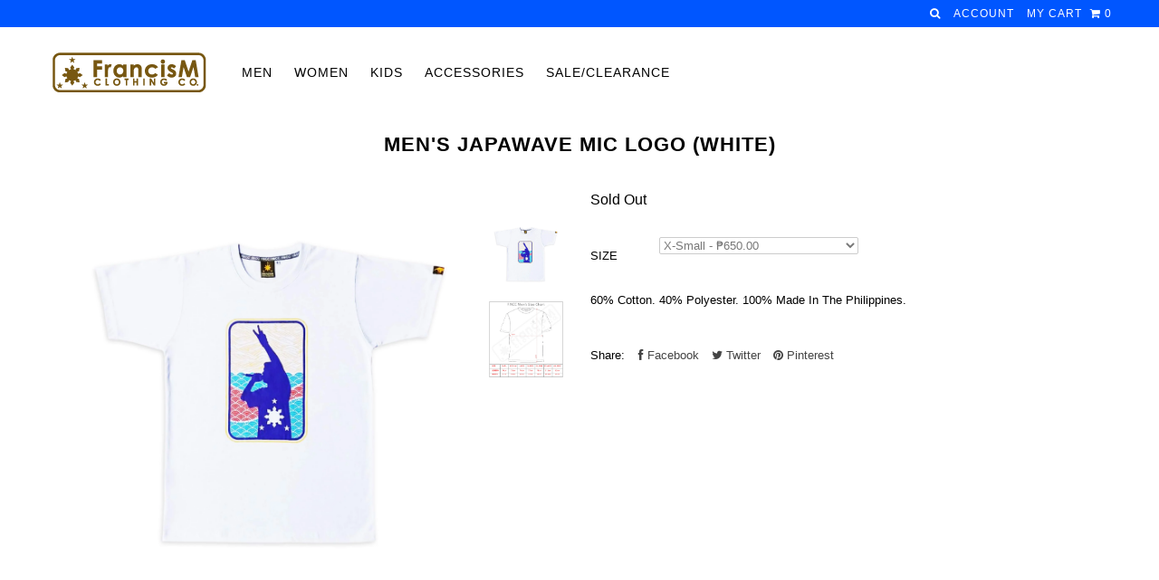

--- FILE ---
content_type: text/html; charset=utf-8
request_url: https://www.francismclothing.com/products/mens-japawave-mic-logo-white
body_size: 15630
content:
<!DOCTYPE html>
<!--[if lt IE 7 ]><html class="ie ie6" lang="en"> <![endif]-->
<!--[if IE 7 ]><html class="ie ie7" lang="en"> <![endif]-->
<!--[if IE 8 ]><html class="ie ie8" lang="en"> <![endif]-->
<!--[if (gte IE 9)|!(IE)]><!--><html lang="en"> <!--<![endif]-->
<head>


  <meta charset="utf-8" />

    
  
  <link href='//fonts.googleapis.com/css?family=Arvo:400,700' rel='stylesheet' type='text/css'>
    

  
  
  <link href='//fonts.googleapis.com/css?family=Glegoo' rel='stylesheet' type='text/css'>
  

  
  
  <link href='//fonts.googleapis.com/css?family=Lato:300,400,700' rel='stylesheet' type='text/css'>
    

  
  
  <link href='//fonts.googleapis.com/css?family=Lobster' rel='stylesheet' type='text/css'>
     

  
  
  <link href='//fonts.googleapis.com/css?family=Lobster+Two:400,700' rel='stylesheet' type='text/css'>
     

  
  
  <link href='//fonts.googleapis.com/css?family=Montserrat:400,700' rel='stylesheet' type='text/css'>
    

  
  
  <link href='//fonts.googleapis.com/css?family=Noticia+Text:400,700' rel='stylesheet' type='text/css'>
       

  
  
  <link href='//fonts.googleapis.com/css?family=Open+Sans:400,300,700' rel='stylesheet' type='text/css'>
    

  
  
  <link href='//fonts.googleapis.com/css?family=Open+Sans+Condensed:300,700' rel='stylesheet' type='text/css'>
  

  
  
  <link href='//fonts.googleapis.com/css?family=Oswald:400,300,700' rel='stylesheet' type='text/css'>
  

  
  
  <link href='//fonts.googleapis.com/css?family=PT+Sans:400,700' rel='stylesheet' type='text/css'>
      

  
  
  <link href='//fonts.googleapis.com/css?family=PT+Sans+Narrow:400,700' rel='stylesheet' type='text/css'>
   

  
  
  <link href='//fonts.googleapis.com/css?family=Questrial' rel='stylesheet' type='text/css'>
     

  
  
  <link href='//fonts.googleapis.com/css?family=Raleway:400,300,700' rel='stylesheet' type='text/css'>
      

  
  
  <link href='http://fonts.googleapis.com/css?family=Roboto:400,500,300' rel='stylesheet' type='text/css'>
   

  
  
  <link href='http://fonts.googleapis.com/css?family=Josefin+Sans:400,600,700,300' rel='stylesheet' type='text/css'>
   

  
  
  <link href='http://fonts.googleapis.com/css?family=Source+Sans+Pro:400,600,300,700' rel='stylesheet' type='text/css'>
   
  

<meta property="og:type" content="product">
<meta property="og:title" content="Men&#39;s Japawave Mic Logo (White)">
<meta property="og:url" content="https://www.francismclothing.com/products/mens-japawave-mic-logo-white">
<meta property="og:description" content="60% Cotton. 40% Polyester. 100% Made In The Philippines.">

<meta property="og:image" content="http://www.francismclothing.com/cdn/shop/products/received_5292311204155215_grande.jpg?v=1656643186">
<meta property="og:image:secure_url" content="https://www.francismclothing.com/cdn/shop/products/received_5292311204155215_grande.jpg?v=1656643186">

<meta property="og:image" content="http://www.francismclothing.com/cdn/shop/products/menssizechart2020_4d21d88a-cf57-4cb6-9a4a-2de2cfb0e1cd_grande.jpg?v=1656643186">
<meta property="og:image:secure_url" content="https://www.francismclothing.com/cdn/shop/products/menssizechart2020_4d21d88a-cf57-4cb6-9a4a-2de2cfb0e1cd_grande.jpg?v=1656643186">

<meta property="og:price:amount" content="650.00">
<meta property="og:price:currency" content="PHP">

<meta property="og:site_name" content="FrancisM Clothing Company">



<meta name="twitter:card" content="summary">


<meta name="twitter:site" content="@FMCC_">


<meta name="twitter:title" content="Men&#39;s Japawave Mic Logo (White)">
<meta name="twitter:description" content="60% Cotton. 40% Polyester. 100% Made In The Philippines.">
<meta name="twitter:image" content="https://www.francismclothing.com/cdn/shop/products/received_5292311204155215_large.jpg?v=1656643186">
<meta name="twitter:image:width" content="480">
<meta name="twitter:image:height" content="480">


  <!-- Basic Page Needs
================================================== -->

  <title>
    Men&#39;s Japawave Mic Logo (White) &ndash; FrancisM Clothing Company
  </title>
  
  <meta name="description" content="60% Cotton. 40% Polyester. 100% Made In The Philippines." />
  
  <link rel="canonical" href="https://www.francismclothing.com/products/mens-japawave-mic-logo-white" />


  <!-- CSS
================================================== -->

  <link href="//www.francismclothing.com/cdn/shop/t/7/assets/stylesheet.css?v=148745612740268196681734507189" rel="stylesheet" type="text/css" media="all" />
  <link href="//www.francismclothing.com/cdn/shop/t/7/assets/custom.css?v=111603181540343972631475215758" rel="stylesheet" type="text/css" media="all" />
  <link href="//www.francismclothing.com/cdn/shop/t/7/assets/jquery.fs.selecter.css?v=45974897476158651341475215758" rel="stylesheet" type="text/css" media="all" />
  <link href="//www.francismclothing.com/cdn/shop/t/7/assets/font-awesome.css?v=56740405129602268521475215748" rel="stylesheet" type="text/css" media="all" />
  <link href="//www.francismclothing.com/cdn/shop/t/7/assets/queries.css?v=37663645954303274361477398698" rel="stylesheet" type="text/css" media="all" />
  <link href="//www.francismclothing.com/cdn/shop/t/7/assets/jquery.fancybox.css?v=17282548205603854811761099791" rel="stylesheet" type="text/css" media="all" />

  <!--[if IE 8 ]><link href="//www.francismclothing.com/cdn/shop/t/7/assets/ie8.css?v=83283943113059592831475215758" rel="stylesheet" type="text/css" media="all" /><![endif]-->

  <!--[if IE 7]>
<link href="//www.francismclothing.com/cdn/shop/t/7/assets/font-awesome-ie7.css?v=111952797986497000111475215747" rel="stylesheet" type="text/css" media="all" />
<![endif]-->

  <!-- JS
================================================== -->

  <script src="//ajax.googleapis.com/ajax/libs/jquery/1.10.2/jquery.min.js"></script>
  <script src="//www.francismclothing.com/cdn/shop/t/7/assets/theme.js?v=115616605655515942871475215759" type="text/javascript"></script> 
  <script src="//www.francismclothing.com/cdn/shopifycloud/storefront/assets/themes_support/option_selection-b017cd28.js" type="text/javascript"></script>  
  <script src="//www.francismclothing.com/cdn/shop/t/7/assets/jquery.fs.selecter.min.js?v=120738907725164342901475215751" type="text/javascript"></script>  

  

  
  <script src="//www.francismclothing.com/cdn/shop/t/7/assets/jquery.bxslider.min.js?v=80356390565452539891475215750" type="text/javascript"></script>
  

  <script src="//www.francismclothing.com/cdn/shop/t/7/assets/instafeed.js?v=120740920758463620701475215750" type="text/javascript"></script>


  <!--[if lt IE 9]>
<script src="//html5shim.googlecode.com/svn/trunk/html5.js"></script>
<![endif]-->

  <meta name="viewport" content="width=device-width, initial-scale=1">

  <!-- Favicons
================================================== -->

  <link rel="shortcut icon" href="//www.francismclothing.com/cdn/shop/t/7/assets/favicon.png?v=42291191269340692971475216872">

  

  <script>window.performance && window.performance.mark && window.performance.mark('shopify.content_for_header.start');</script><meta id="shopify-digital-wallet" name="shopify-digital-wallet" content="/948572/digital_wallets/dialog">
<meta name="shopify-checkout-api-token" content="9971744ed00a6d243a40997f8d2b0da1">
<meta id="in-context-paypal-metadata" data-shop-id="948572" data-venmo-supported="false" data-environment="production" data-locale="en_US" data-paypal-v4="true" data-currency="PHP">
<link rel="alternate" type="application/json+oembed" href="https://www.francismclothing.com/products/mens-japawave-mic-logo-white.oembed">
<script async="async" src="/checkouts/internal/preloads.js?locale=en-PH"></script>
<script id="shopify-features" type="application/json">{"accessToken":"9971744ed00a6d243a40997f8d2b0da1","betas":["rich-media-storefront-analytics"],"domain":"www.francismclothing.com","predictiveSearch":true,"shopId":948572,"locale":"en"}</script>
<script>var Shopify = Shopify || {};
Shopify.shop = "fmcc.myshopify.com";
Shopify.locale = "en";
Shopify.currency = {"active":"PHP","rate":"1.0"};
Shopify.country = "PH";
Shopify.theme = {"name":"Icon","id":159161160,"schema_name":null,"schema_version":null,"theme_store_id":null,"role":"main"};
Shopify.theme.handle = "null";
Shopify.theme.style = {"id":null,"handle":null};
Shopify.cdnHost = "www.francismclothing.com/cdn";
Shopify.routes = Shopify.routes || {};
Shopify.routes.root = "/";</script>
<script type="module">!function(o){(o.Shopify=o.Shopify||{}).modules=!0}(window);</script>
<script>!function(o){function n(){var o=[];function n(){o.push(Array.prototype.slice.apply(arguments))}return n.q=o,n}var t=o.Shopify=o.Shopify||{};t.loadFeatures=n(),t.autoloadFeatures=n()}(window);</script>
<script id="shop-js-analytics" type="application/json">{"pageType":"product"}</script>
<script defer="defer" async type="module" src="//www.francismclothing.com/cdn/shopifycloud/shop-js/modules/v2/client.init-shop-cart-sync_BdyHc3Nr.en.esm.js"></script>
<script defer="defer" async type="module" src="//www.francismclothing.com/cdn/shopifycloud/shop-js/modules/v2/chunk.common_Daul8nwZ.esm.js"></script>
<script type="module">
  await import("//www.francismclothing.com/cdn/shopifycloud/shop-js/modules/v2/client.init-shop-cart-sync_BdyHc3Nr.en.esm.js");
await import("//www.francismclothing.com/cdn/shopifycloud/shop-js/modules/v2/chunk.common_Daul8nwZ.esm.js");

  window.Shopify.SignInWithShop?.initShopCartSync?.({"fedCMEnabled":true,"windoidEnabled":true});

</script>
<script>(function() {
  var isLoaded = false;
  function asyncLoad() {
    if (isLoaded) return;
    isLoaded = true;
    var urls = ["https:\/\/chimpstatic.com\/mcjs-connected\/js\/users\/2d942f6fcbe81e1de1570828a\/f99419480cb311e3341e6d96e.js?shop=fmcc.myshopify.com"];
    for (var i = 0; i < urls.length; i++) {
      var s = document.createElement('script');
      s.type = 'text/javascript';
      s.async = true;
      s.src = urls[i];
      var x = document.getElementsByTagName('script')[0];
      x.parentNode.insertBefore(s, x);
    }
  };
  if(window.attachEvent) {
    window.attachEvent('onload', asyncLoad);
  } else {
    window.addEventListener('load', asyncLoad, false);
  }
})();</script>
<script id="__st">var __st={"a":948572,"offset":28800,"reqid":"c366b151-d2b9-4d26-bbb4-5fa6f9b8062e-1769008589","pageurl":"www.francismclothing.com\/products\/mens-japawave-mic-logo-white","u":"e5b8fce82976","p":"product","rtyp":"product","rid":6837908471866};</script>
<script>window.ShopifyPaypalV4VisibilityTracking = true;</script>
<script id="captcha-bootstrap">!function(){'use strict';const t='contact',e='account',n='new_comment',o=[[t,t],['blogs',n],['comments',n],[t,'customer']],c=[[e,'customer_login'],[e,'guest_login'],[e,'recover_customer_password'],[e,'create_customer']],r=t=>t.map((([t,e])=>`form[action*='/${t}']:not([data-nocaptcha='true']) input[name='form_type'][value='${e}']`)).join(','),a=t=>()=>t?[...document.querySelectorAll(t)].map((t=>t.form)):[];function s(){const t=[...o],e=r(t);return a(e)}const i='password',u='form_key',d=['recaptcha-v3-token','g-recaptcha-response','h-captcha-response',i],f=()=>{try{return window.sessionStorage}catch{return}},m='__shopify_v',_=t=>t.elements[u];function p(t,e,n=!1){try{const o=window.sessionStorage,c=JSON.parse(o.getItem(e)),{data:r}=function(t){const{data:e,action:n}=t;return t[m]||n?{data:e,action:n}:{data:t,action:n}}(c);for(const[e,n]of Object.entries(r))t.elements[e]&&(t.elements[e].value=n);n&&o.removeItem(e)}catch(o){console.error('form repopulation failed',{error:o})}}const l='form_type',E='cptcha';function T(t){t.dataset[E]=!0}const w=window,h=w.document,L='Shopify',v='ce_forms',y='captcha';let A=!1;((t,e)=>{const n=(g='f06e6c50-85a8-45c8-87d0-21a2b65856fe',I='https://cdn.shopify.com/shopifycloud/storefront-forms-hcaptcha/ce_storefront_forms_captcha_hcaptcha.v1.5.2.iife.js',D={infoText:'Protected by hCaptcha',privacyText:'Privacy',termsText:'Terms'},(t,e,n)=>{const o=w[L][v],c=o.bindForm;if(c)return c(t,g,e,D).then(n);var r;o.q.push([[t,g,e,D],n]),r=I,A||(h.body.append(Object.assign(h.createElement('script'),{id:'captcha-provider',async:!0,src:r})),A=!0)});var g,I,D;w[L]=w[L]||{},w[L][v]=w[L][v]||{},w[L][v].q=[],w[L][y]=w[L][y]||{},w[L][y].protect=function(t,e){n(t,void 0,e),T(t)},Object.freeze(w[L][y]),function(t,e,n,w,h,L){const[v,y,A,g]=function(t,e,n){const i=e?o:[],u=t?c:[],d=[...i,...u],f=r(d),m=r(i),_=r(d.filter((([t,e])=>n.includes(e))));return[a(f),a(m),a(_),s()]}(w,h,L),I=t=>{const e=t.target;return e instanceof HTMLFormElement?e:e&&e.form},D=t=>v().includes(t);t.addEventListener('submit',(t=>{const e=I(t);if(!e)return;const n=D(e)&&!e.dataset.hcaptchaBound&&!e.dataset.recaptchaBound,o=_(e),c=g().includes(e)&&(!o||!o.value);(n||c)&&t.preventDefault(),c&&!n&&(function(t){try{if(!f())return;!function(t){const e=f();if(!e)return;const n=_(t);if(!n)return;const o=n.value;o&&e.removeItem(o)}(t);const e=Array.from(Array(32),(()=>Math.random().toString(36)[2])).join('');!function(t,e){_(t)||t.append(Object.assign(document.createElement('input'),{type:'hidden',name:u})),t.elements[u].value=e}(t,e),function(t,e){const n=f();if(!n)return;const o=[...t.querySelectorAll(`input[type='${i}']`)].map((({name:t})=>t)),c=[...d,...o],r={};for(const[a,s]of new FormData(t).entries())c.includes(a)||(r[a]=s);n.setItem(e,JSON.stringify({[m]:1,action:t.action,data:r}))}(t,e)}catch(e){console.error('failed to persist form',e)}}(e),e.submit())}));const S=(t,e)=>{t&&!t.dataset[E]&&(n(t,e.some((e=>e===t))),T(t))};for(const o of['focusin','change'])t.addEventListener(o,(t=>{const e=I(t);D(e)&&S(e,y())}));const B=e.get('form_key'),M=e.get(l),P=B&&M;t.addEventListener('DOMContentLoaded',(()=>{const t=y();if(P)for(const e of t)e.elements[l].value===M&&p(e,B);[...new Set([...A(),...v().filter((t=>'true'===t.dataset.shopifyCaptcha))])].forEach((e=>S(e,t)))}))}(h,new URLSearchParams(w.location.search),n,t,e,['guest_login'])})(!0,!0)}();</script>
<script integrity="sha256-4kQ18oKyAcykRKYeNunJcIwy7WH5gtpwJnB7kiuLZ1E=" data-source-attribution="shopify.loadfeatures" defer="defer" src="//www.francismclothing.com/cdn/shopifycloud/storefront/assets/storefront/load_feature-a0a9edcb.js" crossorigin="anonymous"></script>
<script data-source-attribution="shopify.dynamic_checkout.dynamic.init">var Shopify=Shopify||{};Shopify.PaymentButton=Shopify.PaymentButton||{isStorefrontPortableWallets:!0,init:function(){window.Shopify.PaymentButton.init=function(){};var t=document.createElement("script");t.src="https://www.francismclothing.com/cdn/shopifycloud/portable-wallets/latest/portable-wallets.en.js",t.type="module",document.head.appendChild(t)}};
</script>
<script data-source-attribution="shopify.dynamic_checkout.buyer_consent">
  function portableWalletsHideBuyerConsent(e){var t=document.getElementById("shopify-buyer-consent"),n=document.getElementById("shopify-subscription-policy-button");t&&n&&(t.classList.add("hidden"),t.setAttribute("aria-hidden","true"),n.removeEventListener("click",e))}function portableWalletsShowBuyerConsent(e){var t=document.getElementById("shopify-buyer-consent"),n=document.getElementById("shopify-subscription-policy-button");t&&n&&(t.classList.remove("hidden"),t.removeAttribute("aria-hidden"),n.addEventListener("click",e))}window.Shopify?.PaymentButton&&(window.Shopify.PaymentButton.hideBuyerConsent=portableWalletsHideBuyerConsent,window.Shopify.PaymentButton.showBuyerConsent=portableWalletsShowBuyerConsent);
</script>
<script data-source-attribution="shopify.dynamic_checkout.cart.bootstrap">document.addEventListener("DOMContentLoaded",(function(){function t(){return document.querySelector("shopify-accelerated-checkout-cart, shopify-accelerated-checkout")}if(t())Shopify.PaymentButton.init();else{new MutationObserver((function(e,n){t()&&(Shopify.PaymentButton.init(),n.disconnect())})).observe(document.body,{childList:!0,subtree:!0})}}));
</script>
<link id="shopify-accelerated-checkout-styles" rel="stylesheet" media="screen" href="https://www.francismclothing.com/cdn/shopifycloud/portable-wallets/latest/accelerated-checkout-backwards-compat.css" crossorigin="anonymous">
<style id="shopify-accelerated-checkout-cart">
        #shopify-buyer-consent {
  margin-top: 1em;
  display: inline-block;
  width: 100%;
}

#shopify-buyer-consent.hidden {
  display: none;
}

#shopify-subscription-policy-button {
  background: none;
  border: none;
  padding: 0;
  text-decoration: underline;
  font-size: inherit;
  cursor: pointer;
}

#shopify-subscription-policy-button::before {
  box-shadow: none;
}

      </style>

<script>window.performance && window.performance.mark && window.performance.mark('shopify.content_for_header.end');</script>



  <link rel="next" href="/next"/>
  <link rel="prev" href="/prev"/>



  <script type="text/javascript">

    $(window).load(function() {  
      $('.ci').matchHeight();

    });
  </script>  

    <!-- MediaElement
================================================== -->
  
  <script src="build/jquery.js"></script>
<script src="build/mediaelement-and-player.min.js"></script>
<link rel="stylesheet" href="build/mediaelementplayer.css" />
  
  <script src="build/custom.js">
    
  $(document).ready(function(){$('video,audio').mediaelementplayer();
                              
   });
  </script>
 
<script>
$(function(){
    $('audio,video').mediaelementplayer({
        loop: true,
        shuffle: true,
        playlist: true,
        audioHeight: 30,
        playlistposition: 'bottom',
        features: ['playlistfeature', 'prevtrack', 'playpause', 'nexttrack', 'loop', 'shuffle', 'playlist', 'current', 'progress', 'duration', 'volume'],
    });
});
</script>
  
<link href="https://monorail-edge.shopifysvc.com" rel="dns-prefetch">
<script>(function(){if ("sendBeacon" in navigator && "performance" in window) {try {var session_token_from_headers = performance.getEntriesByType('navigation')[0].serverTiming.find(x => x.name == '_s').description;} catch {var session_token_from_headers = undefined;}var session_cookie_matches = document.cookie.match(/_shopify_s=([^;]*)/);var session_token_from_cookie = session_cookie_matches && session_cookie_matches.length === 2 ? session_cookie_matches[1] : "";var session_token = session_token_from_headers || session_token_from_cookie || "";function handle_abandonment_event(e) {var entries = performance.getEntries().filter(function(entry) {return /monorail-edge.shopifysvc.com/.test(entry.name);});if (!window.abandonment_tracked && entries.length === 0) {window.abandonment_tracked = true;var currentMs = Date.now();var navigation_start = performance.timing.navigationStart;var payload = {shop_id: 948572,url: window.location.href,navigation_start,duration: currentMs - navigation_start,session_token,page_type: "product"};window.navigator.sendBeacon("https://monorail-edge.shopifysvc.com/v1/produce", JSON.stringify({schema_id: "online_store_buyer_site_abandonment/1.1",payload: payload,metadata: {event_created_at_ms: currentMs,event_sent_at_ms: currentMs}}));}}window.addEventListener('pagehide', handle_abandonment_event);}}());</script>
<script id="web-pixels-manager-setup">(function e(e,d,r,n,o){if(void 0===o&&(o={}),!Boolean(null===(a=null===(i=window.Shopify)||void 0===i?void 0:i.analytics)||void 0===a?void 0:a.replayQueue)){var i,a;window.Shopify=window.Shopify||{};var t=window.Shopify;t.analytics=t.analytics||{};var s=t.analytics;s.replayQueue=[],s.publish=function(e,d,r){return s.replayQueue.push([e,d,r]),!0};try{self.performance.mark("wpm:start")}catch(e){}var l=function(){var e={modern:/Edge?\/(1{2}[4-9]|1[2-9]\d|[2-9]\d{2}|\d{4,})\.\d+(\.\d+|)|Firefox\/(1{2}[4-9]|1[2-9]\d|[2-9]\d{2}|\d{4,})\.\d+(\.\d+|)|Chrom(ium|e)\/(9{2}|\d{3,})\.\d+(\.\d+|)|(Maci|X1{2}).+ Version\/(15\.\d+|(1[6-9]|[2-9]\d|\d{3,})\.\d+)([,.]\d+|)( \(\w+\)|)( Mobile\/\w+|) Safari\/|Chrome.+OPR\/(9{2}|\d{3,})\.\d+\.\d+|(CPU[ +]OS|iPhone[ +]OS|CPU[ +]iPhone|CPU IPhone OS|CPU iPad OS)[ +]+(15[._]\d+|(1[6-9]|[2-9]\d|\d{3,})[._]\d+)([._]\d+|)|Android:?[ /-](13[3-9]|1[4-9]\d|[2-9]\d{2}|\d{4,})(\.\d+|)(\.\d+|)|Android.+Firefox\/(13[5-9]|1[4-9]\d|[2-9]\d{2}|\d{4,})\.\d+(\.\d+|)|Android.+Chrom(ium|e)\/(13[3-9]|1[4-9]\d|[2-9]\d{2}|\d{4,})\.\d+(\.\d+|)|SamsungBrowser\/([2-9]\d|\d{3,})\.\d+/,legacy:/Edge?\/(1[6-9]|[2-9]\d|\d{3,})\.\d+(\.\d+|)|Firefox\/(5[4-9]|[6-9]\d|\d{3,})\.\d+(\.\d+|)|Chrom(ium|e)\/(5[1-9]|[6-9]\d|\d{3,})\.\d+(\.\d+|)([\d.]+$|.*Safari\/(?![\d.]+ Edge\/[\d.]+$))|(Maci|X1{2}).+ Version\/(10\.\d+|(1[1-9]|[2-9]\d|\d{3,})\.\d+)([,.]\d+|)( \(\w+\)|)( Mobile\/\w+|) Safari\/|Chrome.+OPR\/(3[89]|[4-9]\d|\d{3,})\.\d+\.\d+|(CPU[ +]OS|iPhone[ +]OS|CPU[ +]iPhone|CPU IPhone OS|CPU iPad OS)[ +]+(10[._]\d+|(1[1-9]|[2-9]\d|\d{3,})[._]\d+)([._]\d+|)|Android:?[ /-](13[3-9]|1[4-9]\d|[2-9]\d{2}|\d{4,})(\.\d+|)(\.\d+|)|Mobile Safari.+OPR\/([89]\d|\d{3,})\.\d+\.\d+|Android.+Firefox\/(13[5-9]|1[4-9]\d|[2-9]\d{2}|\d{4,})\.\d+(\.\d+|)|Android.+Chrom(ium|e)\/(13[3-9]|1[4-9]\d|[2-9]\d{2}|\d{4,})\.\d+(\.\d+|)|Android.+(UC? ?Browser|UCWEB|U3)[ /]?(15\.([5-9]|\d{2,})|(1[6-9]|[2-9]\d|\d{3,})\.\d+)\.\d+|SamsungBrowser\/(5\.\d+|([6-9]|\d{2,})\.\d+)|Android.+MQ{2}Browser\/(14(\.(9|\d{2,})|)|(1[5-9]|[2-9]\d|\d{3,})(\.\d+|))(\.\d+|)|K[Aa][Ii]OS\/(3\.\d+|([4-9]|\d{2,})\.\d+)(\.\d+|)/},d=e.modern,r=e.legacy,n=navigator.userAgent;return n.match(d)?"modern":n.match(r)?"legacy":"unknown"}(),u="modern"===l?"modern":"legacy",c=(null!=n?n:{modern:"",legacy:""})[u],f=function(e){return[e.baseUrl,"/wpm","/b",e.hashVersion,"modern"===e.buildTarget?"m":"l",".js"].join("")}({baseUrl:d,hashVersion:r,buildTarget:u}),m=function(e){var d=e.version,r=e.bundleTarget,n=e.surface,o=e.pageUrl,i=e.monorailEndpoint;return{emit:function(e){var a=e.status,t=e.errorMsg,s=(new Date).getTime(),l=JSON.stringify({metadata:{event_sent_at_ms:s},events:[{schema_id:"web_pixels_manager_load/3.1",payload:{version:d,bundle_target:r,page_url:o,status:a,surface:n,error_msg:t},metadata:{event_created_at_ms:s}}]});if(!i)return console&&console.warn&&console.warn("[Web Pixels Manager] No Monorail endpoint provided, skipping logging."),!1;try{return self.navigator.sendBeacon.bind(self.navigator)(i,l)}catch(e){}var u=new XMLHttpRequest;try{return u.open("POST",i,!0),u.setRequestHeader("Content-Type","text/plain"),u.send(l),!0}catch(e){return console&&console.warn&&console.warn("[Web Pixels Manager] Got an unhandled error while logging to Monorail."),!1}}}}({version:r,bundleTarget:l,surface:e.surface,pageUrl:self.location.href,monorailEndpoint:e.monorailEndpoint});try{o.browserTarget=l,function(e){var d=e.src,r=e.async,n=void 0===r||r,o=e.onload,i=e.onerror,a=e.sri,t=e.scriptDataAttributes,s=void 0===t?{}:t,l=document.createElement("script"),u=document.querySelector("head"),c=document.querySelector("body");if(l.async=n,l.src=d,a&&(l.integrity=a,l.crossOrigin="anonymous"),s)for(var f in s)if(Object.prototype.hasOwnProperty.call(s,f))try{l.dataset[f]=s[f]}catch(e){}if(o&&l.addEventListener("load",o),i&&l.addEventListener("error",i),u)u.appendChild(l);else{if(!c)throw new Error("Did not find a head or body element to append the script");c.appendChild(l)}}({src:f,async:!0,onload:function(){if(!function(){var e,d;return Boolean(null===(d=null===(e=window.Shopify)||void 0===e?void 0:e.analytics)||void 0===d?void 0:d.initialized)}()){var d=window.webPixelsManager.init(e)||void 0;if(d){var r=window.Shopify.analytics;r.replayQueue.forEach((function(e){var r=e[0],n=e[1],o=e[2];d.publishCustomEvent(r,n,o)})),r.replayQueue=[],r.publish=d.publishCustomEvent,r.visitor=d.visitor,r.initialized=!0}}},onerror:function(){return m.emit({status:"failed",errorMsg:"".concat(f," has failed to load")})},sri:function(e){var d=/^sha384-[A-Za-z0-9+/=]+$/;return"string"==typeof e&&d.test(e)}(c)?c:"",scriptDataAttributes:o}),m.emit({status:"loading"})}catch(e){m.emit({status:"failed",errorMsg:(null==e?void 0:e.message)||"Unknown error"})}}})({shopId: 948572,storefrontBaseUrl: "https://www.francismclothing.com",extensionsBaseUrl: "https://extensions.shopifycdn.com/cdn/shopifycloud/web-pixels-manager",monorailEndpoint: "https://monorail-edge.shopifysvc.com/unstable/produce_batch",surface: "storefront-renderer",enabledBetaFlags: ["2dca8a86"],webPixelsConfigList: [{"id":"shopify-app-pixel","configuration":"{}","eventPayloadVersion":"v1","runtimeContext":"STRICT","scriptVersion":"0450","apiClientId":"shopify-pixel","type":"APP","privacyPurposes":["ANALYTICS","MARKETING"]},{"id":"shopify-custom-pixel","eventPayloadVersion":"v1","runtimeContext":"LAX","scriptVersion":"0450","apiClientId":"shopify-pixel","type":"CUSTOM","privacyPurposes":["ANALYTICS","MARKETING"]}],isMerchantRequest: false,initData: {"shop":{"name":"FrancisM Clothing Company","paymentSettings":{"currencyCode":"PHP"},"myshopifyDomain":"fmcc.myshopify.com","countryCode":"PH","storefrontUrl":"https:\/\/www.francismclothing.com"},"customer":null,"cart":null,"checkout":null,"productVariants":[{"price":{"amount":650.0,"currencyCode":"PHP"},"product":{"title":"Men's Japawave Mic Logo (White)","vendor":"FrancisM Clothing Company","id":"6837908471866","untranslatedTitle":"Men's Japawave Mic Logo (White)","url":"\/products\/mens-japawave-mic-logo-white","type":""},"id":"39639150264378","image":{"src":"\/\/www.francismclothing.com\/cdn\/shop\/products\/received_5292311204155215.jpg?v=1656643186"},"sku":"","title":"X-Small","untranslatedTitle":"X-Small"},{"price":{"amount":650.0,"currencyCode":"PHP"},"product":{"title":"Men's Japawave Mic Logo (White)","vendor":"FrancisM Clothing Company","id":"6837908471866","untranslatedTitle":"Men's Japawave Mic Logo (White)","url":"\/products\/mens-japawave-mic-logo-white","type":""},"id":"39639150297146","image":{"src":"\/\/www.francismclothing.com\/cdn\/shop\/products\/received_5292311204155215.jpg?v=1656643186"},"sku":"","title":"Small","untranslatedTitle":"Small"},{"price":{"amount":650.0,"currencyCode":"PHP"},"product":{"title":"Men's Japawave Mic Logo (White)","vendor":"FrancisM Clothing Company","id":"6837908471866","untranslatedTitle":"Men's Japawave Mic Logo (White)","url":"\/products\/mens-japawave-mic-logo-white","type":""},"id":"39639150329914","image":{"src":"\/\/www.francismclothing.com\/cdn\/shop\/products\/received_5292311204155215.jpg?v=1656643186"},"sku":"","title":"Medium","untranslatedTitle":"Medium"},{"price":{"amount":650.0,"currencyCode":"PHP"},"product":{"title":"Men's Japawave Mic Logo (White)","vendor":"FrancisM Clothing Company","id":"6837908471866","untranslatedTitle":"Men's Japawave Mic Logo (White)","url":"\/products\/mens-japawave-mic-logo-white","type":""},"id":"39639150362682","image":{"src":"\/\/www.francismclothing.com\/cdn\/shop\/products\/received_5292311204155215.jpg?v=1656643186"},"sku":"","title":"Large","untranslatedTitle":"Large"},{"price":{"amount":650.0,"currencyCode":"PHP"},"product":{"title":"Men's Japawave Mic Logo (White)","vendor":"FrancisM Clothing Company","id":"6837908471866","untranslatedTitle":"Men's Japawave Mic Logo (White)","url":"\/products\/mens-japawave-mic-logo-white","type":""},"id":"39639150395450","image":{"src":"\/\/www.francismclothing.com\/cdn\/shop\/products\/received_5292311204155215.jpg?v=1656643186"},"sku":"","title":"X-Large","untranslatedTitle":"X-Large"},{"price":{"amount":650.0,"currencyCode":"PHP"},"product":{"title":"Men's Japawave Mic Logo (White)","vendor":"FrancisM Clothing Company","id":"6837908471866","untranslatedTitle":"Men's Japawave Mic Logo (White)","url":"\/products\/mens-japawave-mic-logo-white","type":""},"id":"39639150428218","image":{"src":"\/\/www.francismclothing.com\/cdn\/shop\/products\/received_5292311204155215.jpg?v=1656643186"},"sku":"","title":"2X-Large","untranslatedTitle":"2X-Large"},{"price":{"amount":650.0,"currencyCode":"PHP"},"product":{"title":"Men's Japawave Mic Logo (White)","vendor":"FrancisM Clothing Company","id":"6837908471866","untranslatedTitle":"Men's Japawave Mic Logo (White)","url":"\/products\/mens-japawave-mic-logo-white","type":""},"id":"39639150460986","image":{"src":"\/\/www.francismclothing.com\/cdn\/shop\/products\/received_5292311204155215.jpg?v=1656643186"},"sku":"","title":"3X-Large","untranslatedTitle":"3X-Large"},{"price":{"amount":650.0,"currencyCode":"PHP"},"product":{"title":"Men's Japawave Mic Logo (White)","vendor":"FrancisM Clothing Company","id":"6837908471866","untranslatedTitle":"Men's Japawave Mic Logo (White)","url":"\/products\/mens-japawave-mic-logo-white","type":""},"id":"39639150493754","image":{"src":"\/\/www.francismclothing.com\/cdn\/shop\/products\/received_5292311204155215.jpg?v=1656643186"},"sku":"","title":"4X-Large","untranslatedTitle":"4X-Large"}],"purchasingCompany":null},},"https://www.francismclothing.com/cdn","fcfee988w5aeb613cpc8e4bc33m6693e112",{"modern":"","legacy":""},{"shopId":"948572","storefrontBaseUrl":"https:\/\/www.francismclothing.com","extensionBaseUrl":"https:\/\/extensions.shopifycdn.com\/cdn\/shopifycloud\/web-pixels-manager","surface":"storefront-renderer","enabledBetaFlags":"[\"2dca8a86\"]","isMerchantRequest":"false","hashVersion":"fcfee988w5aeb613cpc8e4bc33m6693e112","publish":"custom","events":"[[\"page_viewed\",{}],[\"product_viewed\",{\"productVariant\":{\"price\":{\"amount\":650.0,\"currencyCode\":\"PHP\"},\"product\":{\"title\":\"Men's Japawave Mic Logo (White)\",\"vendor\":\"FrancisM Clothing Company\",\"id\":\"6837908471866\",\"untranslatedTitle\":\"Men's Japawave Mic Logo (White)\",\"url\":\"\/products\/mens-japawave-mic-logo-white\",\"type\":\"\"},\"id\":\"39639150264378\",\"image\":{\"src\":\"\/\/www.francismclothing.com\/cdn\/shop\/products\/received_5292311204155215.jpg?v=1656643186\"},\"sku\":\"\",\"title\":\"X-Small\",\"untranslatedTitle\":\"X-Small\"}}]]"});</script><script>
  window.ShopifyAnalytics = window.ShopifyAnalytics || {};
  window.ShopifyAnalytics.meta = window.ShopifyAnalytics.meta || {};
  window.ShopifyAnalytics.meta.currency = 'PHP';
  var meta = {"product":{"id":6837908471866,"gid":"gid:\/\/shopify\/Product\/6837908471866","vendor":"FrancisM Clothing Company","type":"","handle":"mens-japawave-mic-logo-white","variants":[{"id":39639150264378,"price":65000,"name":"Men's Japawave Mic Logo (White) - X-Small","public_title":"X-Small","sku":""},{"id":39639150297146,"price":65000,"name":"Men's Japawave Mic Logo (White) - Small","public_title":"Small","sku":""},{"id":39639150329914,"price":65000,"name":"Men's Japawave Mic Logo (White) - Medium","public_title":"Medium","sku":""},{"id":39639150362682,"price":65000,"name":"Men's Japawave Mic Logo (White) - Large","public_title":"Large","sku":""},{"id":39639150395450,"price":65000,"name":"Men's Japawave Mic Logo (White) - X-Large","public_title":"X-Large","sku":""},{"id":39639150428218,"price":65000,"name":"Men's Japawave Mic Logo (White) - 2X-Large","public_title":"2X-Large","sku":""},{"id":39639150460986,"price":65000,"name":"Men's Japawave Mic Logo (White) - 3X-Large","public_title":"3X-Large","sku":""},{"id":39639150493754,"price":65000,"name":"Men's Japawave Mic Logo (White) - 4X-Large","public_title":"4X-Large","sku":""}],"remote":false},"page":{"pageType":"product","resourceType":"product","resourceId":6837908471866,"requestId":"c366b151-d2b9-4d26-bbb4-5fa6f9b8062e-1769008589"}};
  for (var attr in meta) {
    window.ShopifyAnalytics.meta[attr] = meta[attr];
  }
</script>
<script class="analytics">
  (function () {
    var customDocumentWrite = function(content) {
      var jquery = null;

      if (window.jQuery) {
        jquery = window.jQuery;
      } else if (window.Checkout && window.Checkout.$) {
        jquery = window.Checkout.$;
      }

      if (jquery) {
        jquery('body').append(content);
      }
    };

    var hasLoggedConversion = function(token) {
      if (token) {
        return document.cookie.indexOf('loggedConversion=' + token) !== -1;
      }
      return false;
    }

    var setCookieIfConversion = function(token) {
      if (token) {
        var twoMonthsFromNow = new Date(Date.now());
        twoMonthsFromNow.setMonth(twoMonthsFromNow.getMonth() + 2);

        document.cookie = 'loggedConversion=' + token + '; expires=' + twoMonthsFromNow;
      }
    }

    var trekkie = window.ShopifyAnalytics.lib = window.trekkie = window.trekkie || [];
    if (trekkie.integrations) {
      return;
    }
    trekkie.methods = [
      'identify',
      'page',
      'ready',
      'track',
      'trackForm',
      'trackLink'
    ];
    trekkie.factory = function(method) {
      return function() {
        var args = Array.prototype.slice.call(arguments);
        args.unshift(method);
        trekkie.push(args);
        return trekkie;
      };
    };
    for (var i = 0; i < trekkie.methods.length; i++) {
      var key = trekkie.methods[i];
      trekkie[key] = trekkie.factory(key);
    }
    trekkie.load = function(config) {
      trekkie.config = config || {};
      trekkie.config.initialDocumentCookie = document.cookie;
      var first = document.getElementsByTagName('script')[0];
      var script = document.createElement('script');
      script.type = 'text/javascript';
      script.onerror = function(e) {
        var scriptFallback = document.createElement('script');
        scriptFallback.type = 'text/javascript';
        scriptFallback.onerror = function(error) {
                var Monorail = {
      produce: function produce(monorailDomain, schemaId, payload) {
        var currentMs = new Date().getTime();
        var event = {
          schema_id: schemaId,
          payload: payload,
          metadata: {
            event_created_at_ms: currentMs,
            event_sent_at_ms: currentMs
          }
        };
        return Monorail.sendRequest("https://" + monorailDomain + "/v1/produce", JSON.stringify(event));
      },
      sendRequest: function sendRequest(endpointUrl, payload) {
        // Try the sendBeacon API
        if (window && window.navigator && typeof window.navigator.sendBeacon === 'function' && typeof window.Blob === 'function' && !Monorail.isIos12()) {
          var blobData = new window.Blob([payload], {
            type: 'text/plain'
          });

          if (window.navigator.sendBeacon(endpointUrl, blobData)) {
            return true;
          } // sendBeacon was not successful

        } // XHR beacon

        var xhr = new XMLHttpRequest();

        try {
          xhr.open('POST', endpointUrl);
          xhr.setRequestHeader('Content-Type', 'text/plain');
          xhr.send(payload);
        } catch (e) {
          console.log(e);
        }

        return false;
      },
      isIos12: function isIos12() {
        return window.navigator.userAgent.lastIndexOf('iPhone; CPU iPhone OS 12_') !== -1 || window.navigator.userAgent.lastIndexOf('iPad; CPU OS 12_') !== -1;
      }
    };
    Monorail.produce('monorail-edge.shopifysvc.com',
      'trekkie_storefront_load_errors/1.1',
      {shop_id: 948572,
      theme_id: 159161160,
      app_name: "storefront",
      context_url: window.location.href,
      source_url: "//www.francismclothing.com/cdn/s/trekkie.storefront.cd680fe47e6c39ca5d5df5f0a32d569bc48c0f27.min.js"});

        };
        scriptFallback.async = true;
        scriptFallback.src = '//www.francismclothing.com/cdn/s/trekkie.storefront.cd680fe47e6c39ca5d5df5f0a32d569bc48c0f27.min.js';
        first.parentNode.insertBefore(scriptFallback, first);
      };
      script.async = true;
      script.src = '//www.francismclothing.com/cdn/s/trekkie.storefront.cd680fe47e6c39ca5d5df5f0a32d569bc48c0f27.min.js';
      first.parentNode.insertBefore(script, first);
    };
    trekkie.load(
      {"Trekkie":{"appName":"storefront","development":false,"defaultAttributes":{"shopId":948572,"isMerchantRequest":null,"themeId":159161160,"themeCityHash":"14206529698063231826","contentLanguage":"en","currency":"PHP","eventMetadataId":"490bc642-cb80-4d69-8541-b8902ca82613"},"isServerSideCookieWritingEnabled":true,"monorailRegion":"shop_domain","enabledBetaFlags":["65f19447"]},"Session Attribution":{},"S2S":{"facebookCapiEnabled":false,"source":"trekkie-storefront-renderer","apiClientId":580111}}
    );

    var loaded = false;
    trekkie.ready(function() {
      if (loaded) return;
      loaded = true;

      window.ShopifyAnalytics.lib = window.trekkie;

      var originalDocumentWrite = document.write;
      document.write = customDocumentWrite;
      try { window.ShopifyAnalytics.merchantGoogleAnalytics.call(this); } catch(error) {};
      document.write = originalDocumentWrite;

      window.ShopifyAnalytics.lib.page(null,{"pageType":"product","resourceType":"product","resourceId":6837908471866,"requestId":"c366b151-d2b9-4d26-bbb4-5fa6f9b8062e-1769008589","shopifyEmitted":true});

      var match = window.location.pathname.match(/checkouts\/(.+)\/(thank_you|post_purchase)/)
      var token = match? match[1]: undefined;
      if (!hasLoggedConversion(token)) {
        setCookieIfConversion(token);
        window.ShopifyAnalytics.lib.track("Viewed Product",{"currency":"PHP","variantId":39639150264378,"productId":6837908471866,"productGid":"gid:\/\/shopify\/Product\/6837908471866","name":"Men's Japawave Mic Logo (White) - X-Small","price":"650.00","sku":"","brand":"FrancisM Clothing Company","variant":"X-Small","category":"","nonInteraction":true,"remote":false},undefined,undefined,{"shopifyEmitted":true});
      window.ShopifyAnalytics.lib.track("monorail:\/\/trekkie_storefront_viewed_product\/1.1",{"currency":"PHP","variantId":39639150264378,"productId":6837908471866,"productGid":"gid:\/\/shopify\/Product\/6837908471866","name":"Men's Japawave Mic Logo (White) - X-Small","price":"650.00","sku":"","brand":"FrancisM Clothing Company","variant":"X-Small","category":"","nonInteraction":true,"remote":false,"referer":"https:\/\/www.francismclothing.com\/products\/mens-japawave-mic-logo-white"});
      }
    });


        var eventsListenerScript = document.createElement('script');
        eventsListenerScript.async = true;
        eventsListenerScript.src = "//www.francismclothing.com/cdn/shopifycloud/storefront/assets/shop_events_listener-3da45d37.js";
        document.getElementsByTagName('head')[0].appendChild(eventsListenerScript);

})();</script>
<script
  defer
  src="https://www.francismclothing.com/cdn/shopifycloud/perf-kit/shopify-perf-kit-3.0.4.min.js"
  data-application="storefront-renderer"
  data-shop-id="948572"
  data-render-region="gcp-us-central1"
  data-page-type="product"
  data-theme-instance-id="159161160"
  data-theme-name=""
  data-theme-version=""
  data-monorail-region="shop_domain"
  data-resource-timing-sampling-rate="10"
  data-shs="true"
  data-shs-beacon="true"
  data-shs-export-with-fetch="true"
  data-shs-logs-sample-rate="1"
  data-shs-beacon-endpoint="https://www.francismclothing.com/api/collect"
></script>
</head>


<body class="gridlock shifter product">
  <div class="shifter-page">  


    <div class="page-wrap">
      <header class="scrollheader">
        
        <div class="bannertop gridlock-fluid">
          <div class="row">
            

            <ul id="cart" class="desktop-3 tablet-3 mobile-hide right">                  
              <li class="seeks"><a id="inline" href="#search_popup" class="open_popup"><i class="icon-search"></i></a>
                </li>
              
              <li class="cust">
                
                <a href="/account/login">Account</a>
                
              </li>
              
              <li><a href="/cart"><span class="cart-words">My Cart</span>&nbsp;<i class="icon-shopping-cart"></i> <span class="item_count">0</span></a>       
            </ul>

            <!-- Shown on Mobile Only -->
<ul id="cart" class="mobile-3 mobile-only">                  
  <li class="seeks"><a id="inline" href="#search_popup" class="open_popup"><i class="icon-search"></i></a>
    </li>
  
  <li class="cust">
    
    <a href="/account/login">Account</a>
    
  </li>
  
  <li><a href="/cart"><span class="cart-words">My Cart</span>&nbsp;<i class="icon-shopping-cart"></i> <span class="item_count">0</span></a></li>       
  <li class="wider"><span class="shifter-handle">Menu</span></li>
</ul>  

          </div>
        </div> 
         
        <div id="navigation" class="gridlock-fluid">
          <div class="row">
            <div class="nav-container desktop-12 tablet-6 mobile-3">
              <div id="logo" class="mobile-3">       
                
                <a href="/"><img src="//www.francismclothing.com/cdn/shop/t/7/assets/logo.png?v=162438368224993444151475216872" alt="FrancisM Clothing Company" style="border: 0;"/></a>
                     
              </div> 

              <nav>
                <ul id="main-nav" role="navigation"> 
                  
                  
 


<li><a href="/collections/mens" title="">Men</a></li>

                  
                  
 


<li><a href="/collections/women" title="">Women</a></li>

                  
                  
 


<li><a href="/collections/kids" title="">Kids</a></li>

                  
                  
 


<li><a href="/collections/accessories" title="">Accessories</a></li>

                  
                  
 


<li><a href="/collections/sale" title="">Sale/Clearance</a></li>

                  
                </ul>        
              </nav>
            </div>

          </div>  
        </div>
      </header>
      <div id="phantom"></div>
      
      
      <div id="content" class="row">	
        	
        <div itemscope itemtype="http://schema.org/Product" id="product-6837908471866" class="product-page">

  <meta itemprop="url" content="https://www.francismclothing.com/products/mens-japawave-mic-logo-white">
  <meta itemprop="image" content="//www.francismclothing.com/cdn/shop/products/received_5292311204155215_grande.jpg?v=1656643186">

  <div class="section-title">
    <h1 class="desktop-12 mobile-3" itemprop="name">Men's Japawave Mic Logo (White)</h1>
  </div>  

  
  <div class="clear"></div>

  <div class="mobile-hide">
  
  </div>


  <div id="bside" class="desktop-12 tablet-6 mobile-3">
    <div id="product-photos" class="desktop-6 mobile-3">

      

      <div id="bigimage-6837908471866" class="desktop-10">
        <img id="6837908471866" data-image-id="" src="//www.francismclothing.com/cdn/shop/products/received_5292311204155215.jpg?v=1656643186" alt='' title="Men's Japawave Mic Logo (White)"/>
      </div>

       
      <div class="desktop-2">   
        <div class="thumbnail-slider">
          
          <div class="slide">
            <a href="//www.francismclothing.com/cdn/shop/products/received_5292311204155215.jpg?v=1656643186" data-image-id="28621786644538" class="clicker-6837908471866">
              <img class="thumbnail" src="//www.francismclothing.com/cdn/shop/products/received_5292311204155215.jpg?v=1656643186" data-image-id="28621786644538" alt="Men&#39;s Japawave Mic Logo (White)" data-image-id="28621786644538" />
            </a>
          </div>
          
          <div class="slide">
            <a href="//www.francismclothing.com/cdn/shop/products/menssizechart2020_4d21d88a-cf57-4cb6-9a4a-2de2cfb0e1cd.jpg?v=1656643186" data-image-id="28621786677306" class="clicker-6837908471866">
              <img class="thumbnail" src="//www.francismclothing.com/cdn/shop/products/menssizechart2020_4d21d88a-cf57-4cb6-9a4a-2de2cfb0e1cd.jpg?v=1656643186" data-image-id="28621786677306" alt="Men&#39;s Japawave Mic Logo (White)" data-image-id="28621786677306" />
            </a>
          </div>
          
        </div>
      </div>        
      



    </div>

    <script>

      if($(window).width() > 740){
        $('#bigimage-6837908471866').zoom();	
          };

          $('.clicker-6837908471866').click(function() {
          var newImage = $(this).attr('href');
        $( '#bigimage-6837908471866 img' ).attr({ src: newImage }); 
          return false;
          });


        $('.thumbnail-slider').bxSlider({
          mode: 'vertical',
          minSlides: 4,
          slideMargin: 10,
          infiniteLoop: false,
          pager: false,
          prevText: "",
          nextText: "",
          hideControlOnEnd: true
        });

    </script>


    <div id="product-right" class="desktop-6 mobile-3">

      
      <div id="product-description">
        
        <div itemprop="offers" itemscope itemtype="http://schema.org/Offer">
        <p id="product-price">
          
          <span class="product-price" itemprop="price">Sold Out</span>
          
        </p> 

        <meta itemprop="priceCurrency" content="PHP">
        <link itemprop="availability" href="http://schema.org/OutOfStock">
          
          
        <form action="/cart/add" method="post" data-money-format="&#8369;{{amount}}" id="product-form-6837908471866">
  
  <div class="select">
    <label>Size</label>
    <select id="product-select-6837908471866" name='id'>
      
      <option  selected="selected"  data-sku="" value="39639150264378">X-Small - &#8369;650.00</option>
      
      <option  data-sku="" value="39639150297146">Small - &#8369;650.00</option>
      
      <option  data-sku="" value="39639150329914">Medium - &#8369;650.00</option>
      
      <option  data-sku="" value="39639150362682">Large - &#8369;650.00</option>
      
      <option  data-sku="" value="39639150395450">X-Large - &#8369;650.00</option>
      
      <option  data-sku="" value="39639150428218">2X-Large - &#8369;650.00</option>
      
      <option  data-sku="" value="39639150460986">3X-Large - &#8369;650.00</option>
      
      <option  data-sku="" value="39639150493754">4X-Large - &#8369;650.00</option>
      
    </select>
  </div>
  

  

</form>      

<script>

  // Shopify Product form requirement
  selectCallback = function(variant, selector) {
    var $product = $('#product-' + selector.product.id);    
    if (variant && variant.available == true) {
      if(variant.compare_at_price > variant.price){
        $('.was', $product).html(Shopify.formatMoney(variant.compare_at_price, $('form', $product).data('money-format')))        
      } else {
        $('.was', $product).text('')
      } 
      $('.product-price', $product).html(Shopify.formatMoney(variant.price, $('form', $product).data('money-format'))) 
      $('.add', $product).removeClass('disabled').removeAttr('disabled').val('Add to Cart');
    } else {
      var message = variant ? "Sold Out" : "Sold Out";
      $('.was', $product).text('')
      $('.product-price', $product).text(message);
      $('.add', $product).addClass('disabled').attr('disabled', 'disabled').val(message); 
    } 

    if (variant && variant.featured_image) {
      var original_image = $("#bigimage-6837908471866 img"), new_image = variant.featured_image;
        Shopify.Image.switchImage(new_image, original_image[0], function (new_image_src, original_image, element) {

        $(element).attr('src', new_image_src);   
        $('.thumbnail[data-image-id="' + variant.featured_image.id + '"]').trigger('click');
      });
    }   
  }; 
</script>


<script type="text/javascript">

  $(function() {
    $product = $('#product-' + 6837908471866);
     new Shopify.OptionSelectors("product-select-6837908471866", { product: {"id":6837908471866,"title":"Men's Japawave Mic Logo (White)","handle":"mens-japawave-mic-logo-white","description":"\u003cspan data-mce-fragment=\"1\"\u003e60% Cotton. 40% Polyester. 100% Made In The Philippines.\u003c\/span\u003e","published_at":"2022-07-01T10:39:45+08:00","created_at":"2022-07-01T10:39:43+08:00","vendor":"FrancisM Clothing Company","type":"","tags":["men"],"price":65000,"price_min":65000,"price_max":65000,"available":false,"price_varies":false,"compare_at_price":65000,"compare_at_price_min":65000,"compare_at_price_max":65000,"compare_at_price_varies":false,"variants":[{"id":39639150264378,"title":"X-Small","option1":"X-Small","option2":null,"option3":null,"sku":"","requires_shipping":true,"taxable":true,"featured_image":null,"available":false,"name":"Men's Japawave Mic Logo (White) - X-Small","public_title":"X-Small","options":["X-Small"],"price":65000,"weight":700,"compare_at_price":65000,"inventory_quantity":0,"inventory_management":"shopify","inventory_policy":"deny","barcode":"","requires_selling_plan":false,"selling_plan_allocations":[]},{"id":39639150297146,"title":"Small","option1":"Small","option2":null,"option3":null,"sku":"","requires_shipping":true,"taxable":true,"featured_image":null,"available":false,"name":"Men's Japawave Mic Logo (White) - Small","public_title":"Small","options":["Small"],"price":65000,"weight":700,"compare_at_price":65000,"inventory_quantity":0,"inventory_management":"shopify","inventory_policy":"deny","barcode":"","requires_selling_plan":false,"selling_plan_allocations":[]},{"id":39639150329914,"title":"Medium","option1":"Medium","option2":null,"option3":null,"sku":"","requires_shipping":true,"taxable":true,"featured_image":null,"available":false,"name":"Men's Japawave Mic Logo (White) - Medium","public_title":"Medium","options":["Medium"],"price":65000,"weight":700,"compare_at_price":65000,"inventory_quantity":0,"inventory_management":"shopify","inventory_policy":"deny","barcode":"","requires_selling_plan":false,"selling_plan_allocations":[]},{"id":39639150362682,"title":"Large","option1":"Large","option2":null,"option3":null,"sku":"","requires_shipping":true,"taxable":true,"featured_image":null,"available":false,"name":"Men's Japawave Mic Logo (White) - Large","public_title":"Large","options":["Large"],"price":65000,"weight":700,"compare_at_price":65000,"inventory_quantity":0,"inventory_management":"shopify","inventory_policy":"deny","barcode":"","requires_selling_plan":false,"selling_plan_allocations":[]},{"id":39639150395450,"title":"X-Large","option1":"X-Large","option2":null,"option3":null,"sku":"","requires_shipping":true,"taxable":true,"featured_image":null,"available":false,"name":"Men's Japawave Mic Logo (White) - X-Large","public_title":"X-Large","options":["X-Large"],"price":65000,"weight":700,"compare_at_price":65000,"inventory_quantity":0,"inventory_management":"shopify","inventory_policy":"deny","barcode":"","requires_selling_plan":false,"selling_plan_allocations":[]},{"id":39639150428218,"title":"2X-Large","option1":"2X-Large","option2":null,"option3":null,"sku":"","requires_shipping":true,"taxable":true,"featured_image":null,"available":false,"name":"Men's Japawave Mic Logo (White) - 2X-Large","public_title":"2X-Large","options":["2X-Large"],"price":65000,"weight":700,"compare_at_price":65000,"inventory_quantity":0,"inventory_management":"shopify","inventory_policy":"deny","barcode":"","requires_selling_plan":false,"selling_plan_allocations":[]},{"id":39639150460986,"title":"3X-Large","option1":"3X-Large","option2":null,"option3":null,"sku":"","requires_shipping":true,"taxable":true,"featured_image":null,"available":false,"name":"Men's Japawave Mic Logo (White) - 3X-Large","public_title":"3X-Large","options":["3X-Large"],"price":65000,"weight":700,"compare_at_price":65000,"inventory_quantity":0,"inventory_management":"shopify","inventory_policy":"deny","barcode":"","requires_selling_plan":false,"selling_plan_allocations":[]},{"id":39639150493754,"title":"4X-Large","option1":"4X-Large","option2":null,"option3":null,"sku":"","requires_shipping":true,"taxable":true,"featured_image":null,"available":false,"name":"Men's Japawave Mic Logo (White) - 4X-Large","public_title":"4X-Large","options":["4X-Large"],"price":65000,"weight":700,"compare_at_price":65000,"inventory_quantity":0,"inventory_management":"shopify","inventory_policy":"deny","barcode":"","requires_selling_plan":false,"selling_plan_allocations":[]}],"images":["\/\/www.francismclothing.com\/cdn\/shop\/products\/received_5292311204155215.jpg?v=1656643186","\/\/www.francismclothing.com\/cdn\/shop\/products\/menssizechart2020_4d21d88a-cf57-4cb6-9a4a-2de2cfb0e1cd.jpg?v=1656643186"],"featured_image":"\/\/www.francismclothing.com\/cdn\/shop\/products\/received_5292311204155215.jpg?v=1656643186","options":["Size"],"media":[{"alt":null,"id":20924815179834,"position":1,"preview_image":{"aspect_ratio":1.0,"height":2000,"width":2000,"src":"\/\/www.francismclothing.com\/cdn\/shop\/products\/received_5292311204155215.jpg?v=1656643186"},"aspect_ratio":1.0,"height":2000,"media_type":"image","src":"\/\/www.francismclothing.com\/cdn\/shop\/products\/received_5292311204155215.jpg?v=1656643186","width":2000},{"alt":null,"id":20924815212602,"position":2,"preview_image":{"aspect_ratio":0.974,"height":3750,"width":3654,"src":"\/\/www.francismclothing.com\/cdn\/shop\/products\/menssizechart2020_4d21d88a-cf57-4cb6-9a4a-2de2cfb0e1cd.jpg?v=1656643186"},"aspect_ratio":0.974,"height":3750,"media_type":"image","src":"\/\/www.francismclothing.com\/cdn\/shop\/products\/menssizechart2020_4d21d88a-cf57-4cb6-9a4a-2de2cfb0e1cd.jpg?v=1656643186","width":3654}],"requires_selling_plan":false,"selling_plan_groups":[],"content":"\u003cspan data-mce-fragment=\"1\"\u003e60% Cotton. 40% Polyester. 100% Made In The Philippines.\u003c\/span\u003e"}, onVariantSelected:
     selectCallback, enableHistoryState: true });
    $(".single-option-selector").selecter();
  });    


</script>


  
		</div>
        
        <div class="rte">
          <span data-mce-fragment="1">60% Cotton. 40% Polyester. 100% Made In The Philippines.</span>
        </div>     

        <div class="clear"></div>

        <div class="desc">
          <div class="share-icons">
  <label>Share:</label>
  <a title="Share on Facebook" href="//www.facebook.com/sharer.php?u=https://www.francismclothing.com/products/mens-japawave-mic-logo-white" class="facebook" target="_blank"><i class="icon-facebook"></i> Facebook</a>
  <a title="Share on Twitter"  href="//twitter.com/home?status=https://www.francismclothing.com/products/mens-japawave-mic-logo-white via @http://www.twitter.com/FMCC_" title="Share on Twitter" target="_blank" class="twitter"><i class="icon-twitter"></i> Twitter</a>
  
  
  
  
  
  <a title="Share on Pinterest" target="blank" href="//pinterest.com/pin/create/button/?url=https://www.francismclothing.com/products/mens-japawave-mic-logo-white&amp;media=http://www.francismclothing.com/cdn/shop/products/received_5292311204155215_1024x1024.jpg?v=1656643186" title="Pin This Product" class="pinterest"><i class="icon-pinterest"></i> Pinterest</a>
  
</div>
        </div>        

      </div>    
    </div>


    <div class="clear"></div>


    

    <div class="clear"></div>

    


  </div>
</div>

  
      </div>
      

    </div>

    <footer>
      <div id="footer-wrapper">	
        <div id="footer" class="row">

          
          
          
           
                  
          
          <div class="desktop-6 tablet-half mobile-half">
            <h4>Navigation</h4>
            <ul>
              
              <li><a href="/pages/branches" title="">Branches</a></li>
              
              <li><a href="/pages/size-chart" title="">Size Chart</a></li>
              
              <li><a href="/pages/hts" title="">How To Shop</a></li>
              
              <li><a href="/blogs/news" title="">Blog</a></li>
              
              <li><a href="/pages/contact-us" title="">Contact</a></li>
              
            </ul>
          </div>

          

          

          <div class="desktop-6 tablet-half mobile-3">
            <h4>Connect</h4>
            <div id="footer_signup">
              <p></p>
              <form action="" method="post" id="footer-subscribe-form" name="mc-embedded-subscribe-form" class="validate" target="_blank">
                <input value="" name="EMAIL" class="email" id="footer-EMAIL" placeholder="Enter Your Email Address" required="" type="email">
                <input value="Join" name="subscribe" id="footer-subscribe" class="button" type="submit">
              </form>
            </div> 
          </div>      
          
          <div class="clear"></div>

          <ul id="footer-icons" class="desktop-12 tablet-6 mobile-3">
            <li><a href="http://www.facebook.com/francismclothing" target="_blank"><i class="icon-facebook icon-2x"></i></a></li>
            <li><a href="http://www.twitter.com/FMCC_" target="_blank"><i class="icon-twitter icon-2x"></i></a></li>
            
            
            
            
            <li><a href="//instagram.com/francismclothingco" target="_blank"><i class="icon-instagram icon-2x"></i></a></li>
            
          </ul>      

          <div class="clear"></div>

          <div class="credit desktop-12 tablet-6 mobile-3">
            <p>
              Copyright &copy; 2026 <a href="/" title="">FrancisM Clothing Company</a>
             
            </p>
            
            <!-- BEGIN: Google Trusted Stores -->
<script type="text/javascript">
  var gts = gts || [];

  gts.push(["id", "694054"]);
  gts.push(["badge_position", "BOTTOM_RIGHT"]);
  gts.push(["locale", "PAGE_LANGUAGE"]);
  gts.push(["google_base_offer_id", "ITEM_GOOGLE_SHOPPING_ID"]);
  gts.push(["google_base_subaccount_id", "ITEM_GOOGLE_SHOPPING_ACCOUNT_ID"]);

  (function() {
    var gts = document.createElement("script");
    gts.type = "text/javascript";
    gts.async = true;
    gts.src = "https://www.googlecommerce.com/trustedstores/api/js";
    var s = document.getElementsByTagName("script")[0];
    s.parentNode.insertBefore(gts, s);
  })();
</script>
<!-- END: Google Trusted Stores -->
            
          </div>
        </div> 
      </div>
    </footer>


    

<div style="display:none">
  <div id="subscribe_popup" class="row">
    

    <div class="right fifty">
      <h3>Signup for Awesome</h3>
      <p>Enter your email address for stock alerts, discounts, promotions and more!</p>    
      <!-- BEGIN #subs-container -->
      <div id="subs-container" class="clearfix">
        <div id="mc_embed_signup">
          <form action="" method="post" id="mc-embedded-subscribe-form" name="mc-embedded-subscribe-form" class="validate" target="_blank">
            <input value="" name="EMAIL" class="email" id="mce-EMAIL" placeholder="Enter Your Email Address" required="" type="email">
            <input value="Join" name="subscribe" id="mc-embedded-subscribe" class="button" type="submit">
          </form>
        </div>  
      </div>
      <div class="clear"></div>
      <ul id="footer-icons">
        <li><a href="http://www.facebook.com/francismclothing" target="_blank"><i class="icon-facebook icon-2x"></i></a></li>
        <li><a href="http://www.twitter.com/http://www.twitter.com/FMCC_" target="_blank"><i class="icon-twitter icon-2x"></i></a></li>
        
        
        
        
        <li><a href="http://instagram.com/francismclothingco" target="_blank"><i class="icon-instagram icon-2x"></i></a></li>
      </ul> 
    </div>
  </div>
</div>


    <div style='display:none'>
      <div id='search_popup' style='padding:30px;'>
        <p class="box-title">SEARCH THIS STORE<p>
        <!-- BEGIN #subs-container -->
        <div id="subs-container" class="clearfix">
          <div id="search">
            <form action="/search" method="get">
              <input type="text" name="q" id="q" placeholder="Enter your search terms" />
            </form>
          </div>  
        </div>
      </div>
    </div>    
  </div>  

  <nav class="shifter-navigation">
    
    <li><a href="/collections/mens" title="">Men</a>
      
      
    </li>
    
    <li><a href="/collections/women" title="">Women</a>
      
      
    </li>
    
    <li><a href="/collections/kids" title="">Kids</a>
      
      
    </li>
    
    <li><a href="/collections/accessories" title="">Accessories</a>
      
      
    </li>
    
    <li><a href="/collections/sale" title="">Sale/Clearance</a>
      
      
    </li>
    
  </nav>


  <a href="#" class="scrollup"><i class="icon-angle-up icon-2x"></i> TOP</a>


  <!-- Begin Recently Viewed Products -->
  <script type="text/javascript" charset="utf-8">
    //<![CDATA[

    // Including api.jquery.js conditionnally.
    if (typeof Shopify.resizeImage === 'undefined') {
      document.write("\u003cscript src=\"\/\/www.francismclothing.com\/cdn\/shopifycloud\/storefront\/assets\/themes_support\/api.jquery-7ab1a3a4.js\" type=\"text\/javascript\"\u003e\u003c\/script\u003e");
    }

    //]]>
  </script>

  <script src="//ajax.aspnetcdn.com/ajax/jquery.templates/beta1/jquery.tmpl.min.js" type="text/javascript"></script>
  <script src="//www.francismclothing.com/cdn/shop/t/7/assets/jquery.products.min.js?v=69449650225931047071475215751" type="text/javascript"></script>

  

  <script type="text/javascript" charset="utf-8">
    //<![CDATA[

    Shopify.Products.recordRecentlyViewed();

    //]]>



  </script>
    


  <div id="fb-root"></div>
  <script>(function(d, s, id) {
  var js, fjs = d.getElementsByTagName(s)[0];
  if (d.getElementById(id)) return;
  js = d.createElement(s); js.id = id;
  js.src = "//connect.facebook.net/en_US/all.js#xfbml=1&appId=127142210767229";
  fjs.parentNode.insertBefore(js, fjs);
}(document, 'script', 'facebook-jssdk'));</script>


  


  <script>
  var $addToCartForm = $('form[action="/cart/add"]');
  if (window.MutationObserver && $addToCartForm.length) {
    if (typeof observer === 'object' && typeof observer.disconnect === 'function') {
      observer.disconnect();
    }
    var config = { childList: true, subtree: true };
    var observer = new MutationObserver(function() { 
      
        
          jQuery('.single-option-selector option:eq(0)').prop('disabled', true);
        
      
        
          jQuery('.single-option-selector option:eq(1)').prop('disabled', true);
        
      
        
          jQuery('.single-option-selector option:eq(2)').prop('disabled', true);
        
      
        
          jQuery('.single-option-selector option:eq(3)').prop('disabled', true);
        
      
        
          jQuery('.single-option-selector option:eq(4)').prop('disabled', true);
        
      
        
          jQuery('.single-option-selector option:eq(5)').prop('disabled', true);
        
      
        
          jQuery('.single-option-selector option:eq(6)').prop('disabled', true);
        
      
        
          jQuery('.single-option-selector option:eq(7)').prop('disabled', true);
        
      
      jQuery('.single-option-selector').trigger('change');
      observer.disconnect();
    });  
    observer.observe($addToCartForm[0], config);
  }
  </script>

  


  <script>
  var $addToCartForm = $('form[action="/cart/add"]');
  if (window.MutationObserver && $addToCartForm.length) {
    if (typeof observer === 'object' && typeof observer.disconnect === 'function') {
      observer.disconnect();
    }
    var config = { childList: true, subtree: true };
    var observer = new MutationObserver(function() { 
      
        
          jQuery('.single-option-selector option').filter(function() { return jQuery(this).text() === "X-Small"; }).remove();
        
      
        
          jQuery('.single-option-selector option').filter(function() { return jQuery(this).text() === "Small"; }).remove();
        
      
        
          jQuery('.single-option-selector option').filter(function() { return jQuery(this).text() === "Medium"; }).remove();
        
      
        
          jQuery('.single-option-selector option').filter(function() { return jQuery(this).text() === "Large"; }).remove();
        
      
        
          jQuery('.single-option-selector option').filter(function() { return jQuery(this).text() === "X-Large"; }).remove();
        
      
        
          jQuery('.single-option-selector option').filter(function() { return jQuery(this).text() === "2X-Large"; }).remove();
        
      
        
          jQuery('.single-option-selector option').filter(function() { return jQuery(this).text() === "3X-Large"; }).remove();
        
      
        
          jQuery('.single-option-selector option').filter(function() { return jQuery(this).text() === "4X-Large"; }).remove();
        
      
      jQuery('.single-option-selector').trigger('change');
      observer.disconnect();
    });  
    observer.observe($addToCartForm[0], config);
  }
  </script>

  
  <script>

/**
 * Module to ajaxify all add to cart forms on the page.
 *
 * Copyright (c) 2014 Caroline Schnapp (11heavens.com)
 * Dual licensed under the MIT and GPL licenses:
 * http://www.opensource.org/licenses/mit-license.php
 * http://www.gnu.org/licenses/gpl.html
 *
 */
Shopify.AjaxifyCart = (function($) {
  var _config = {
    addedToCartBtnLabel: 'Thank You!',
    addingToCartBtnLabel: 'Adding...',
    soldOutBtnLabel: 'Sold Out',
    howLongTillBtnReturnsToNormal: 1000, // in milliseconds.
    cartCountSelector: '.item_count',
    feedbackPosition: 'nextButton', // 'aboveForm' for top of add to cart form, 'belowForm' for below the add to cart form, and 'nextButton' for next to add to cart button.
    shopifyAjaxAddURL: '/cart/add.js',
    shopifyAjaxCartURL: '/cart.js'
  };
  var _showFeedback = function(success, html, addToCartForm) {
    $('.ajaxified-cart-feedback').remove();
    var feedback = '<p class="ajaxified-cart-feedback ' + success + '">' + html + '</p>';
    switch (_config.feedbackPosition) {
      case 'aboveForm':
        addToCartForm.before(feedback);
        break;
      case 'belowForm':
        addToCartForm.after(feedback);
        break;
      case 'nextButton':
      default:
        addToCartForm.find('input[type="submit"]').after(feedback);
        break;   
    }
    $('.ajaxified-cart-feedback').slideDown();
  };
  var _init = function() {   
    $(document).ready(function() { 
      $('form[action="/cart/add"]').submit(function(e) {
        e.preventDefault();
        var addToCartForm = $(this);  
        // Disable add to cart button.
        var addToCartBtn = addToCartForm.find('input[type="submit"]');
        addToCartBtn.attr('data-label', addToCartBtn.val());
        addToCartBtn.val(_config.addingToCartBtnLabel).addClass('disabled').attr('disabled', 'disabled');
        // Add to cart.
        $.ajax({
          url: _config.shopifyAjaxAddURL,
          dataType: 'json',
          type: 'post',
          data: addToCartForm.serialize(),
          success: function(itemData) {
            // Re-enable add to cart button.
            addToCartBtn.addClass('inverted').val(_config.addedToCartBtnLabel);
            _showFeedback('success','<i class="fa fa-check"></i> Added to Cart <a href="/cart">View Cart</a>',addToCartForm);
            window.setTimeout(function(){
              addToCartBtn.removeAttr('disabled').removeClass('disabled').removeClass('inverted').val(addToCartBtn.attr('data-label'));
            }, _config.howLongTillBtnReturnsToNormal);
            // Update cart count and show cart link.
            $.getJSON(_config.shopifyAjaxCartURL, function(cart) {
              if (_config.cartCountSelector && $(_config.cartCountSelector).size()) {
                var value = $(_config.cartCountSelector).html() || '0';
                $(_config.cartCountSelector).html(value.replace(/[0-9]+/,cart.item_count));
              }
              if (_config.cartTotalSelector && $(_config.cartTotalSelector).size()) {
                if (typeof Currency !== 'undefined' && typeof Currency.money_format !== 'undefined') {
                  var newCurrency = '';
                  if ($('[name="currencies"]').size()) {
                    newCurrency = $('[name="currencies"]').val();
                  }
                  else if ($('#currencies span.selected').size()) {
                    newCurrency = $('#currencies span.selected').attr('data-currency');
                  }
                  if (newCurrency) {
                    $(_config.cartTotalSelector).html('<span class=money>' + Shopify.formatMoney(Currency.convert(cart.total_price, "PHP", newCurrency), Currency.money_format[newCurrency]) + '</span>');
                  } 
                  else {
                    $(_config.cartTotalSelector).html(Shopify.formatMoney(cart.total_price, "&#8369;{{amount}}"));
                  }
                }
                else {
                  $(_config.cartTotalSelector).html(Shopify.formatMoney(cart.total_price, "&#8369;{{amount}}"));
                }
              };
            });        
          }, 
          error: function(XMLHttpRequest) {
            var response = eval('(' + XMLHttpRequest.responseText + ')');
            response = response.description;
            if (response.slice(0,4) === 'All ') {
              _showFeedback('error', response.replace('All 1 ', 'All '), addToCartForm);
              addToCartBtn.removeAttr('disabled').val(_config.soldOutBtnLabel).attr('disabled','disabled');
            }
            else {
              _showFeedback('error', '<i class="fa fa-warning"></i> ' + response, addToCartForm);
              addToCartBtn.removeAttr('disabled').removeClass('disabled').removeClass('inverted').val(addToCartBtn.attr('data-label'));
            }
          }
        });   
        return false;    
      });
    });
  };
  return {
    init: function(params) {
        // Configuration
        params = params || {};
        // Merging with defaults.
        $.extend(_config, params);
        // Action
        $(function() {
          _init();
        });
    },    
    getConfig: function() {
      return _config;
    }
  }  
})(jQuery);

Shopify.AjaxifyCart.init();

</script>

<link href="//cdnjs.cloudflare.com/ajax/libs/font-awesome/4.0.3/css/font-awesome.css" rel="stylesheet" type="text/css" media="all" />


  
<!-- BEEKETINGSCRIPT CODE START --><!-- BEEKETINGSCRIPT CODE END --></body>
</html>


--- FILE ---
content_type: text/css
request_url: https://www.francismclothing.com/cdn/shop/t/7/assets/stylesheet.css?v=148745612740268196681734507189
body_size: 8602
content:
*{-webkit-box-sizing:border-box;-moz-box-sizing:border-box;-ms-box-sizing:border-box;-o-box-sizing:border-box;box-sizing:border-box;*behavior: url(boxsizing.htc)}.gridlock .row{margin-left:auto;margin-right:auto;width:960px}.gridlock .row:after{clear:both;content:".";display:block;height:0;line-height:0;visibility:hidden}.gridlock .row .row{margin-left:-1.0416666666666667%;margin-right:-1.0416666666666667%;width:102.0833333333333334%}.gridlock .row [class*=desktop-]{float:left;margin-left:1.0416666666666667%;margin-right:1.0416666666666667%}.gridlock .row [class*=desktop-].right{float:right}.gridlock .row [class*=desktop-].padded{margin-left:0;margin-right:0;padding-left:1.0416666666666667%;padding-right:1.0416666666666667%;-webkit-box-sizing:content-box;-moz-box-sizing:content-box;-ms-box-sizing:content-box;-o-box-sizing:content-box;box-sizing:content-box;*behavior: none}@media screen and (min-width: 1220px){.gridlock .row{width:1200px}}@media screen and (max-width: 1220px){.gridlock .row{width:960px}}@media screen and (max-width: 980px){.gridlock .row{width:720px}}@media screen and (max-width: 740px){.gridlock-fluid .row{width:98%!important}.gridlock .row{width:480px}}@media screen and (max-width: 500px){.gridlock .row{width:300px}}.gridlock .row .desktop-1{width:6.25%}.gridlock .row .desktop-2{width:14.5833333333333333%}.gridlock .row .desktop-3{width:22.9166666666666667%}.gridlock .row .desktop-4{width:31.25%}.gridlock .row .desktop-5{width:39.5833333333333333%}.gridlock .row .desktop-6{width:47.9166666666666667%}.gridlock .row .desktop-7{width:56.25%}.gridlock .row .desktop-8{width:64.5833333333333333%}.gridlock .row .desktop-9{width:72.9166666666666667%}.gridlock .row .desktop-10{width:81.25%}.gridlock .row .desktop-11{width:89.5833333333333333%}.gridlock .row .desktop-12{width:97.9166666666666667%}.gridlock .row .desktop-push-1{margin-left:9.375%}.gridlock .row .desktop-push-2{margin-left:17.7083333333333333%}.gridlock .row .desktop-push-3{margin-left:26.0416666666666667%}.gridlock .row .desktop-push-4{margin-left:34.375%}.gridlock .row .desktop-push-5{margin-left:42.7083333333333334%}.gridlock .row .desktop-push-6{margin-left:51.0416666666666667%}.gridlock .row .desktop-push-7{margin-left:59.375%}.gridlock .row .desktop-push-8{margin-left:67.7083333333334%}.gridlock .row .desktop-push-9{margin-left:76.0416666666668%}.gridlock .row .desktop-push-10{margin-left:84.375%}.gridlock .row .desktop-push-11{margin-left:92.7083333333335%}.gridlock .row [class*=desktop-].center{margin-left:auto;margin-right:auto}.gridlock .row .desktop-third{width:31.25%}.gridlock .row .desktop-half{width:47.9166666666666667%}.gridlock .row .desktop-full{width:97.9166666666666667%}.gridlock .row .desktop-push-third{margin-left:34.375%}.gridlock .row .desktop-push-half{margin-left:51.0416666666666667%}@media screen and (min-width: 1221px){.gridlock .row .max-1{width:6.25%}.gridlock .row .max-2{width:14.5833333333333333%}.gridlock .row .max-3{width:22.9166666666666667%}.gridlock .row .max-4{width:31.25%}.gridlock .row .max-5{width:39.5833333333333333%}.gridlock .row .max-6{width:47.9166666666666667%}.gridlock .row .max-7{width:56.25%}.gridlock .row .max-8{width:64.5833333333333333%}.gridlock .row .max-9{width:72.9166666666666667%}.gridlock .row .max-10{width:81.25%}.gridlock .row .max-11{width:89.5833333333333333%}.gridlock .row .max-12{width:97.9166666666666667%}.gridlock .row .max-push-1{margin-left:9.375%}.gridlock .row .max-push-2{margin-left:17.7083333333333333%}.gridlock .row .max-push-3{margin-left:26.0416666666666667%}.gridlock .row .max-push-4{margin-left:34.375%}.gridlock .row .max-push-5{margin-left:42.7083333333333334%}.gridlock .row .max-push-6{margin-left:51.0416666666666667%}.gridlock .row .max-push-7{margin-left:59.375%}.gridlock .row .max-push-8{margin-left:67.7083333333334%}.gridlock .row .max-push-9{margin-left:76.0416666666668%}.gridlock .row .max-push-10{margin-left:84.375%}.gridlock .row .max-push-11{margin-left:92.7083333333335%}}@media screen and (min-width: 739px) and (max-width: 980px){.gridlock .row [class*=desktop-push-]{margin-left:1.0416666666666667%;margin-right:1.0416666666666667%}.gridlock .row .tablet-1{width:14.5833333333333333%}.gridlock .row .tablet-2{width:31.25%}.gridlock .row .tablet-3{width:47.9166666666666667%}.gridlock .row .tablet-4{width:64.5833333333333333%}.gridlock .row .tablet-5{width:81.25%}.gridlock .row .tablet-6{width:97.9166666666666667%}.gridlock .row .tablet-push-1{margin-left:17.7083333333333333%}.gridlock .row .tablet-push-2{margin-left:34.375%}.gridlock .row .tablet-push-3{margin-left:51.0416666666666667%}.gridlock .row .tablet-push-4{margin-left:67.7083333333334%}.gridlock .row .tablet-push-5{margin-left:84.375%}.gridlock .row .tablet-third{width:31.25%}.gridlock .row .tablet-half{width:47.9166666666666667%}.gridlock .row .tablet-full{width:97.9166666666666667%}.gridlock .row .tablet-push-third{margin-left:34.375%}.gridlock .row .tablet-push-half{margin-left:51.0416666666666667%}}@media screen and (max-width: 740px){.gridlock .row [class*=desktop-push-],.gridlock .row [class*=tablet-push-]{margin-left:1.0416666666666667%;margin-right:1.0416666666666667%}.gridlock .row .mobile-1{width:31.25%}.gridlock .row .mobile-2{width:64.5833333333333333%}.gridlock .row .mobile-3{width:97.9166666666666667%}.gridlock .row .mobile-push-1{margin-left:34.375%}.gridlock .row .mobile-push-2{margin-left:67.7083333333334%}.gridlock .row .mobile-third{width:31.25%}.gridlock .row .mobile-half{width:47.9166666666666667%}.gridlock .row .mobile-full{width:97.9166666666666667%}.gridlock .row .mobile-push-third{margin-left:34.375%}.gridlock .row .mobile-push-half{margin-left:51.0416666666666667%}}@media screen and (max-width: 500px){.gridlock .row .min-full{width:97.9166666666666667%}}*{margin:0}.first{clear:left}html,body{height:100%}body{color:#000;background:#fff;font-size:13px;font-family:Century Gothic,Helvetica,Arial,sans-serif;line-height:1.6em;-webkit-text-size-adjust:100%;-ms-text-size-adjust:100%;position:relative;text-rendering:optimizeLegibility}.no-fouc{display:none}.load-wait{width:100%;text-align:center;margin-top:100px;font-size:50px;color:#ddd;margin-bottom:50px}.hide{display:none}img{max-width:100%;border:0}h1,h2,h3,h4,h5,h6{color:#000;font-family:Century Gothic,Helvetica,Arial,sans-serif;font-weight:700;text-transform:uppercase;letter-spacing:1px;margin-top:0;margin-bottom:10px;line-height:normal;-webkit-font-smoothing:antialiased}h1 a,h2 a,h3 a,h4 a,h5 a,h6 a{font-weight:inherit;color:#000!important}h1{font-size:22px}h2{font-size:18px}h3{font-size:16px}h4,h5,h6{font-size:14px}h1,h2,h3,h4,h5,h6,p,dl,hr,ol,ul,pre,table,address,fieldset{margin-bottom:10px}p{font-size:13px;margin-bottom:10px}strong{font-weight:700}em{font-style:italic}pre{font-family:Courier New,Courier,monospace;font-size:13px;font-weight:700}.text-left{text-align:left}.text-center{text-align:center}.text-right{text-align:right}a{text-decoration:none;color:#000;outline:0;-webkit-transition:color .3s ease-in;-moz-transition:color .3s ease-in;-o-transition:color .3s ease-in;transition:color .3s ease-in}a:hover,a:visited{color:#000;text-decoration:none}a:focus{outline:none}dt{font-weight:700}ol{padding:0;margin-left:0;margin-bottom:20px;text-indent:0;list-style-position:inside}ul{padding:0;margin:0 0 20px;list-style:disc inside}blockquote{font-family:Georgia,Times New Roman,Times,sans-serif;font-size:18px;line-height:24px;font-style:italic;padding-left:35px;color:#999;margin:20px 0}hr{background:#fff;border:none;color:#fff;display:block;height:1px;margin-top:20px;width:100%}.clear{clear:both;display:block;overflow:hidden;visibility:hidden;width:0;height:0}.clearfix:after{content:".";display:block;height:0;clear:both;visibility:hidden}.button,button,input[type=submit],input[type=reset],input[type=button]{width:100%;max-width:100%;background:#000;border:none;-webkit-transition:background .3s ease,color .3s ease;-moz-transition:background .3s ease,color .3s ease;-o-transition:background .3s ease,color .3s ease;transition:background .3s ease,color .3s ease;-webkit-appearance:none;color:#fff;display:inline-block;font-weight:400;font-size:13px;text-decoration:none;cursor:pointer;margin-bottom:20px;line-height:normal;padding:15px 0;font-family:Century Gothic,Helvetica,Arial,sans-serif}.button:hover,button:hover,input[type=submit]:hover,input[type=reset]:hover,input[type=button]:hover{color:#fff;background:#0056ff}.button.full-width,button.full-width,input[type=submit].full-width,input[type=reset].full-width,input[type=button].full-width{width:100%;padding-left:0!important;padding-right:0!important;text-align:center}button::-moz-focus-inner,input::-moz-focus-inner{border:0;padding:0}form{margin-bottom:0}fieldset{margin-bottom:20px}input[type=text],input[type=password],input[type=email],textarea,select{border:1px solid #ccc;padding:6px 4px;outline:none;-moz-border-radius:2px;-webkit-border-radius:2px;border-radius:2px;font-size:13px;font-family:Century Gothic,Helvetica,Arial,sans-serif;color:#777;margin:0 0 20px;width:100%;max-width:100%;display:block;background:#fff}select{padding:0}input[type=text]:focus,input[type=password]:focus,input[type=email]:focus,textarea:focus{color:#444;-moz-box-shadow:0 0 3px rgba(0,0,0,.2);-webkit-box-shadow:0 0 3px rgba(0,0,0,.2);box-shadow:0 0 3px #0003}textarea{min-height:60px;min-width:300px}label,legend{display:block;font-weight:400;font-size:;margin-bottom:5px}select{width:220px}input[type=checkbox]{display:inline}label span,legend span{font-weight:400;font-size:13px;color:#444}::-webkit-input-placeholder{color:#000}:-moz-placeholder{color:#000}::-moz-placeholder{color:#000}:-ms-input-placeholder{color:#000}input[type=text],input[type=password],input[type=email],input[type=url],input[type=number]{width:100%;border:1px solid #ffffff;padding:15px 0;margin:0 0 20px;max-width:100%;text-indent:17px;outline:none}textarea{width:100%;border:1px solid #ffffff;height:200px;margin:0 0 40px;max-width:100%;padding:2% 17px;outline:none}.bannertop{line-height:30px;font-family:Century Gothic,Helvetica,Arial,sans-serif;font-size:12px;background:#0056ff;color:#fff;text-align:left;letter-spacing:1px}ul#cart{text-align:right;z-index:5;position:relative;list-style:none;margin-top:0}ul#cart li{display:inline-block;padding:0 0 0 10px}ul#cart li a{text-transform:uppercase;font-family:Century Gothic,Helvetica,Arial,sans-serif;font-size:12px;color:#fff}i.icon-shopping-cart{margin-left:5px}#phantom{visibility:hidden}header{width:100%;line-height:50px;top:0;z-index:20;-webkit-transition:background-color 1s linear;-moz-transition:background-color 1s linear;-o-transition:background-color 1s linear;-ms-transition:background-color 1s linear;transition:background-color 1s linear;background:#fff}.scrollheader{position:relative}.coverheader{position:fixed}.coverheader{background:#fff}.index header{background:#fff}.index .coverheader{background:#fff}select#currencies{width:auto;text-align:center;display:inline-block;float:none;margin-left:10px;background:transparent;border:0;margin-bottom:0;-moz-appearance:none;-webkit-appearance:none;text-transform:uppercase;font-family:Century Gothic,Helvetica,Arial,sans-serif;font-weight:400;font-size:14px}header ul{margin-bottom:0}#search{width:300px;text-align:center;margin:0 auto}#search_popup{text-align:center}#search_popup #q{text-indent:0;text-align:center}#logo{vertical-align:middle;margin-right:20px;display:inline-block}#logo a{float:left;font-family:Century Gothic,Helvetica,Arial,sans-serif;font-size:inherit;text-transform:uppercase;font-weight:700;color:#000;text-decoration:none}#logo img{vertical-align:middle;padding:10px 0}.scrollheader ul#main-nav li a{color:#000!important}.scrollheader ul#main-nav li a:hover{color:#333!important}.coverheader ul#main-nav li a{color:#000!important}.coverheader ul#main-nav li a:hover{color:#333!important}.index .scrollheader ul#main-nav li a{color:#000!important}.index .scrollheader ul#main-nav li a:hover{color:#0056ff!important}.index .coverheader ul#main-nav li a{color:#000!important}.index .coverheader ul#main-nav li a:hover{color:#333!important}#navigation{width:100%;position:relative}nav{display:inline-block}ul#main-nav{list-style:none;text-align:left;margin-bottom:0;width:100%}ul#main-nav li{display:inline-block;vertical-align:middle}ul#main-nav li a{font-family:Century Gothic,Helvetica,Arial,sans-serif;font-weight:400;font-size:14px;display:block;padding:0 10px;text-transform:uppercase;letter-spacing:1px}ul#main-nav li a.current{color:#666!important}ul#main-nav li a:hover{text-decoration:none}ul#main-nav li.dropdown>a:after{font-family:FontAwesome;content:"\f107";margin-left:10px;line-height:initial}ul#main-nav li ul.submenu{display:none;position:absolute;z-index:5;-webkit-transition:background-color 1s linear;-moz-transition:background-color 1s linear;-o-transition:background-color 1s linear;-ms-transition:background-color 1s linear;transition:background-color 1s linear;width:200px}ul#main-nav li.dropdown:hover ul.submenu{display:block}.index header ul#main-nav li ul{background:#fff;border:0 none}.index .coverheader ul#main-nav li ul{background:#fff;border:1px solid #ffffff;border-left:0 none;border-right:0 none}header ul#main-nav li ul{background:#fff;border:1px solid #ffffff;border-left:0 none;border-right:0 none}.coverheader ul#main-nav li ul{background:#fff;-webkit-transition:background-color 1s linear;-moz-transition:background-color 1s linear;-o-transition:background-color 1s linear;-ms-transition:background-color 1s linear;transition:background-color 1s linear}ul#main-nav li ul.submenu li{line-height:30px!important;margin:0;padding:0;width:100%;white-space:nowrap;background:transparent!important;min-width:220px;float:left}ul#main-nav li ul.submenu li a{text-align:left;text-transform:none!important;font-weight:400;font-size:13px!important}.submenu li.nest{position:relative}ul#main-nav li ul.submenu li.nest:after{position:absolute;top:0;right:30px;font-family:FontAwesome;content:"\f105"}.submenu li.nest:hover>ul.nested{display:block}.nested{display:none;position:absolute;left:200px;top:0}.nested li a{text-transform:none!important;font-weight:400;font-size:13px!important}ul.megamenu{display:none;position:absolute;left:0;z-index:2;line-height:initial;width:100%;-webkit-transition:background-color 1s linear;-moz-transition:background-color 1s linear;-o-transition:background-color 1s linear;-ms-transition:background-color 1s linear;transition:background-color 1s linear}ul#main-nav li.dropdown:hover>ul.megamenu{display:block}@media screen and (min-width: 1220px){.mega-container{width:1200px}}@media screen and (max-width: 1220px){.mega-container{width:960px}}@media screen and (max-width: 980px){.mega-container{width:720px}}@media screen and (max-width: 740px){.mega-container{display:none}}.mega-container{margin:0 auto}.coverheader ul#main-nav li ul.megamenu{background:#fff}header ul#main-nav li ul.megamenu{background:#fff}.index .scrollheader ul.megamenu,.index .coverheader ul.megamenu{background:#fff!important}ul.megamenu li>ul{width:100%}ul.megamenu{padding-bottom:20px}ul.megamenu h4{padding:20px 0 5px;font-family:Century Gothic,Helvetica,Arial,sans-serif!important;font-weight:700;margin-bottom:10px;text-align:left;font-size:14px;text-transform:uppercase;letter-spacing:initial}ul.megamenu li>ul.mega-stack{border:0!important}ul.megamenu li>ul.mega-stack li{line-height:20px!important;text-align:left!important;display:block!important;clear:left}ul.megamenu li>ul.mega-stack li a{padding:0!important;text-transform:none!important;font-weight:400;font-size:13px!important}.coverheader ul#main-nav li ul.megamenu li>ul.mega-stack li a{color:#000}.coverheader ul#main-nav li ul.megamenu li>ul.mega-stack li a:hover{color:#333}.coverheader ul#main-nav li ul.megamenu h4{color:#000}.scrollheader ul#main-nav li ul.megamenu li>ul.mega-stack li a{color:#000}.scrollheader ul#main-nav li ul.megamenu li>ul.mega-stack li a:hover{color:#333}.scrollheader ul#main-nav li ul.megamenu h4{color:#000}.index .scrollheader ul.megamenu li>ul.mega-stack li a{color:#000!important}.index .scrollheader ul.megamenu li>ul.mega-stack li a:hover{color:#0056ff!important}.index .scrollheader ul#main-nav li ul.megamenu h4{color:#000!important}.index .coverheader ul.megamenu li>ul.mega-stack li a{color:#000!important}.index .coverheader ul.megamenu li>ul.mega-stack li a:hover{color:#333!important}.index .coverheader ul#main-nav li ul.megamenu h4{color:#000!important}.megamenu .product-index img,.megamenu img{margin-top:20px}.mega-container .product-index p{min-height:30px}.mega-container .product-index a,.mega-container .product-index .price{font-size:11px!important;font-weight:700}.mega-container .product-details{line-height:1em}.mega-container .product-details p{font-family:Century Gothic,Helvetica,Arial,sans-serif}#homepage-collections,#homepage-products,#homepage-promo,#homepage-pages-one,#homepage-pages-two,#homepage-instagram{width:100%;position:relative;padding-top:30px;padding-bottom:30px}section#homepage-collections{background:#fff}section#homepage-collections h2,section#homepage-collections .fr a{color:#454545!important}.prod-vendor{text-align:center}.collection-block{padding-bottom:30px;display:block;float:left;width:100%}#collection-loop .owl-controls.clickable{position:absolute;top:-70px;right:13px}#collection-loop .owl-item{padding:0 13px}.collection-carousel .product{margin-bottom:0}.collection-index{position:relative}.collection-info{text-align:center;margin-top:10px}.collection-info h3{text-transform:uppercase;margin-bottom:0}.collection-info p{margin-bottom:0;text-transform:uppercase;font-size:12px}.collection-image{padding:2px;text-align:center}.ci img{text-align:center;margin:0 auto}section#homepage-promo{background-color:#fff;padding-top:30px;padding-bottom:30px}section#homepage-promo,section#homepage-promo .caption p{font-family:Century Gothic,Helvetica,Arial,sans-serif;font-size:20px;color:#000!important;font-weight:400}section#homepage-promo img{border:8px solid rgba(255,255,255,.8)}section#homepage-promo .pimg{min-height:1px}.promo-inner{position:relative}.promo-inner .caption{position:absolute;text-align:center;width:100%;height:100%;top:40%}.promo-inner .caption p{vertical-align:middle;font-size:30px}section#homepage-products{background:#fff}section#homepage-products h2,section#homepage-products .fr a{color:#454545!important}section#homepage-pages-one{background-color:#fff;background:url(//www.francismclothing.com/cdn/shop/t/7/assets/pages-1-promo-background.jpg?v=52209658733279151571475215752) fixed 0 100% no-repeat;padding:50px 0}section#homepage-pages-two{background-color:#fff;background:url(//www.francismclothing.com/cdn/shop/t/7/assets/pages-2-promo-background.jpg?v=52209658733279151571475215752) fixed 0 100% no-repeat;padding:50px 0}section#homepage-instagram{background:#fff;z-index:3}section#homepage-instagram .section-title{margin-bottom:0}section#homepage-instagram h2{color:#454545!important}#instafeed{float:left;background:#fff}.index img.instagram-image{width:10%;padding:0;margin:0;float:left;filter:url("data:image/svg+xml;utf8,<svg%20xmlns='http://www.w3.org/2000/svg'><filter%20id='grayscale'><feColorMatrix%20type='matrix'%20values='0.3333%200.3333%200.3333%200%200%200.3333%200.3333%200.3333%200%200%200.3333%200.3333%200.3333%200%200%200%200%200%201%200'/></filter></svg>#grayscale");filter:grayscale(100%);-webkit-filter:grayscale(100%);-moz-filter:grayscale(100%);-ms-filter:grayscale(100%);-o-filter:grayscale(100%);filter:gray;-webkit-transition:all .5s ease-in-out;opacity:.6}.index img.instagram-image:hover{filter:none;-webkit-filter:grayscale(0);opacity:1}.index .section-title{margin-bottom:30px;float:none!important}.section-title{line-height:60px;text-align:center;float:left;width:100%}.section-title h2,.section-title h3{line-height:inherit;margin-bottom:0;border-bottom:1px solid #ffffff}.section-title h1{line-height:inherit;margin-bottom:20px;border-bottom:1px solid #ffffff}.collection-title{border-bottom:2px solid #ffffff;text-align:center}p.view-full{margin-top:15px;padding:15px 0}.collection .bigimage{max-width:99.4%}span.prev-prod,span.next-prod{min-height:1px}.active{background:#e5e5e5}#product-loop{margin:0 auto;width:100%;min-width:100%}#collection-description{margin-bottom:20px}#collection-description h1{text-align:center;margin-bottom:10px}#collection-description .rte{border-top:0;margin:0;padding:0}.product{margin-bottom:20px;position:relative}.product-info{text-align:center;position:absolute;bottom:100px;left:50%;margin-left:-50%;width:100%;display:none}.product-quick-view{overflow:hidden}.product-info form{margin-top:20px}.product-index .single-option-selector{margin:5px auto 10px}.qvimages img{padding:5px}.product-details{text-align:center;margin-top:15px}.product-details h4{color:#000;margin-bottom:3px;letter-spacing:initial;font-weight:400;font-size:13px;font-family:Century Gothic,Helvetica,Arial,sans-serif}.product-details h3{color:#000;margin-bottom:3px;font-weight:400;letter-spacing:initial;font-size:13px;font-family:Century Gothic,Helvetica,Arial,sans-serif}.price{color:#000;margin-bottom:3px;letter-spacing:initial;font-weight:500;font-size:13px}.was,.product-compare-price,.compare-price{text-decoration:line-through}.was{display:inline;margin-left:5px}.onsale{display:inline;color:#ba2323}.icn{position:absolute;top:10px;width:50px;height:50px;border-radius:50%;right:10px;text-align:center;padding:0 10px;font-family:Century Gothic,Helvetica,Arial,sans-serif;font-size:11px;line-height:52px}.new{z-index:2;background:#e5e5e5;color:#000}.sale-item{z-index:3;background:#af2b2b;color:#fff}.so{z-index:4;background:#000;color:#fff;line-height:initial;padding-top:15px}.product-modal{font-size:12px;letter-spacing:1px;position:absolute;bottom:20%;text-align:center;color:#fff;background:#000!important;padding:10px;left:50%;width:60%;margin-left:-30%;font-weight:300;-webkit-transition:background-color .3s linear;-moz-transition:background-color .3s linear;-o-transition:background-color .3s linear;-ms-transition:background-color .3s linear;transition:background-color .3s linear}.product-modal:hover{color:#000!important;background:#fff!important}.quick-shop{overflow:hidden;width:720px}.product-quick-view{width:720px}.product-quick-view .product-photos{float:left;width:48%;margin-right:1.9%}.product-quick-view #product-right{float:left;width:48%;margin-left:1.9%}.show{display:none}#sidebar.sticky{float:none;position:fixed;top:20px;z-index:6;left:auto}#bside{float:right}#sidebar h1{margin-bottom:20px}#sidebar h4{text-transform:uppercase;padding-bottom:5px;margin-bottom:5px;border-bottom:1px solid #ffffff}#sidebar ul{list-style-type:none;margin-bottom:20px}#sidebar ul li a.current{border-bottom:1px solid #ffffff;text-decoration:none}#sidebar label{border-bottom:1px solid #ffffff;padding-bottom:5px;margin-bottom:10px}#sidebar img,#sidebar .selecter{margin-bottom:20px}.sorting label{clear:none;margin-right:10px;line-height:16px;display:inline-block}select#sort-by,select.coll-filter{width:initial;background:transparent;border:0;display:inline-block}.sorting{width:100%;text-align:right}ul#sort-me{list-style:none}ul#sort-me li.filter ul li.current a:before{color:#000}ul#sort-me li.filter ul li a:before{content:"\f00c";font-family:fontAwesome;border:1px solid #eee;margin:0 10px 0 0;text-align:center;padding:3px;font-size:10px;color:transparent}ul#sort-me li.filter ul li{margin:5px 0}#product-description form .selecter{display:inline-block;width:50%;margin-top:2px}.selector-wrapper label{float:left;margin-right:20px;line-height:40px;min-width:40px}#bigimage{text-align:center;margin-bottom:20px;max-width:548px}.active img{border:1px solid #ccc!important}img.zoomImg{background:#fff}.thumbnail{margin-bottom:10px}#product-price{padding-bottom:10px;font-size:16px;margin-bottom:10px;border-bottom:1px solid #ffffff}#product-description{text-align:left}#product-description h1,#product-right h5{text-transform:uppercase}#product-description form{margin-bottom:10px;border-bottom:1px solid #ffffff;padding-top:10px}#product-description form label{text-transform:uppercase;min-width:76px;display:inline-block;float:left;line-height:42px}.product-add{margin-top:20px}.product-add label{float:left;line-height:44px;margin-right:10px;padding:0!important;display:inline-block;min-width:initial!important}.quantity{line-height:40px;height:40px;text-indent:0!important;text-align:center;padding:0!important;width:50px!important;background:transparent!important;border:1px solid #ffffff;display:inline-block;color:#000}.add{display:inline-block!important;margin-left:20px;width:auto!important;line-height:40px!important;padding:0 20px!important}@media screen and (max-width: 740px){.product-add{text-align:center}.product-add label{width:initial!important;float:none}.add{margin-left:10px!important}}.desc{padding-top:20px;padding-bottom:10px}.full-click{display:block;text-align:center;margin-top:20px}#related{border-top:1px solid #ffffff;margin-top:20px;padding:20px 0;float:left;text-align:center}.related-carousel .owl-item{padding:10px}#social{float:left;width:100%;padding-bottom:10px}#product-navigation{text-align:center}#back-forth img{margin:0 5px;vertical-align:middle}.backto{margin-bottom:10px;display:block}.prev-prod{margin-right:10px}.next-prod{margin-left:10px}.prev-prod,.next-prod{display:inline-block}.share-icons a{margin:0 5px}.what-is-it{margin-bottom:15px;line-height:42px}.what-is-it label{display:inline;margin-right:10px}#product-carousel .product-car{padding:0;margin:5px;position:relative}.customNavigation{margin:-5px 0 10px;text-align:center;position:relative}//use styles below to disable ugly selection .customNavigation a{-webkit-user-select:none;-khtml-user-select:none;-moz-user-select:none;-ms-user-select:none;user-select:none;-webkit-tap-highlight-color:rgba(0,0,0,0)}.customNavigation a:hover{cursor:pointer}.btn.next{border:1px solid #f0f0f0;color:#444;padding:4px 7px;font-weight:100;position:absolute;right:-30px;top:85px}.btn.prev{border:1px solid #f0f0f0;color:#444;padding:4px 7px;font-weight:100;position:absolute;left:-30px;top:85px}.collection div.zoomWindow,.index div.zoomWindow{display:none!important}.collection div.zoomLens,.index div.zoomLens{opacity:0!important}div.zoomContainer{z-index:1}#product-header{margin-bottom:30px;text-align:center;line-height:60px}#product-header div{min-height:1px}#product-header h1{margin-bottom:0;line-height:60px;border-bottom:1px solid #ffffff}.product .rte,.collection .rte,.index .rte{margin-top:10px;padding-top:10px;border-bottom:1px solid #ffffff;padding-bottom:10px;margin-bottom:10px}#related h4{margin-bottom:20px}#mobile-product{display:none}.ajaxified-cart-feedback.success{margin:20px 0 30px}.ajaxified-cart-feedback.error{color:#ff4136}.ajaxified-cart-feedback.success a{color:#999!important;background:#eee!important;padding:10px 20px;-webkit-transition:background .3s ease,color .3s ease;-moz-transition:background .3s ease,color .3s ease;-o-transition:background .3s ease,color .3s ease;transition:background .3s ease,color .3s ease}.ajaxified-cart-feedback.success a:hover{color:#fff!important;background:#999!important;text-decoration:none}#cartform{margin-top:20px}.cart-item{display:table-cell}.cart-image{display:inline-block;margin-right:10px}.cart-image img{vertical-align:middle}.cart-title{display:inline-block}table{width:100%;border-collapse:collapse}th{background:#fff;font-weight:400}td,th{padding:10px;border:1px solid #ffffff;text-align:left}#basket-right{text-align:center}#basket-right p{margin-bottom:20px}#basket-right img{width:50px}#note{margin-top:10px}#cart-notes{margin-top:20px;margin-bottom:20px}.rte h1{border-bottom:0!important}#page{clear:left;margin-bottom:50px}#page h1{text-align:center;padding-bottom:5px;margin-bottom:20px;border-bottom:1px solid #ffffff}#page h1.page-title{text-align:left!important}#page-sidebar h2{border-bottom:1px solid #ffffff;line-height:60px}#page-sidebar ul{list-style-type:none}#page-sidebar ul li{display:block;margin-bottom:10px;padding-bottom:5px}#article-loop{margin:0 auto;width:100%;min-width:100%}.article-index{margin:0 5px 10px;border-radius:0;overflow:hidden;padding-top:20px}.article-image{margin-bottom:10px}.article-info-inner{width:96%;margin:0 auto}.article-info h2{letter-spacing:initial;margin-bottom:10px;text-align:center}.posted{text-align:center;margin-bottom:20px}.post-tags{clear:left;display:block;text-align:center}.article-info p{font-size:13px;margin-bottom:0}.article-info a{text-decoration:none!important;text-transform:uppercase}.article-content{margin-top:10px;margin-bottom:10px}.article-index .share-icons,.article-index .readmore{text-align:center!important}.share-icons label{float:left;display:inline-block;margin-right:10px}.share-icons a{display:inline-block;margin-right:5px;color:#444}.share-icons a:hover{color:#0056ff}#blog-article .share-icons{text-align:center!important}ul#blog-articles,#blog-article{list-style-type:none}.single-article{margin-bottom:50px;padding-bottom:20px;border-bottom:1px solid #ffffff;float:left;width:100%}.single-article .posted,.single-article .post-tags{text-align:left}#blog-sidebar h2 .icon-rss{float:right;font-size:16px}#blog-sidebar #social-icons{font-size:90%;margin-top:20px;padding-bottom:20px;border-bottom:1px solid #ffffff}#blog-sidebar #social-icons a{color:#444}#blog-sidebar #social-icons a:hover{color:#0056ff}#twitter-card,#facebook-card,#instagram-card{width:100%;float:left;clear:left;display:block;margin-bottom:20px;padding-bottom:20px;border-bottom:1px solid #ffffff}#twitter-card h3,#facebook-card h3,#instagram-card h3{letter-spacing:initial}#fb-root{display:none}.fb_iframe_widget,.fb_iframe_widget span,.fb_iframe_widget span iframe[style]{width:100%!important}#page .share-icons{margin-bottom:20px;text-align:left;margin-top:20px}#page .share-icons a{margin-right:10px}ul#posts{list-style:none}ul#posts li{margin-bottom:20px;padding-bottom:0;border-bottom:1px solid #ffffff}ul#posts li p{margin-top:0}ul#posts li.tags{padding-bottom:10px}#comments h4{text-align:center}#comments{float:left;padding-top:20px;margin-top:20px;width:100%}ul#commentlist{margin-top:20px;list-style-type:none}ul#commentlist li{float:left;display:block;width:100%;margin:0 0 20px;border-bottom:1px solid #ffffff;padding-bottom:20px}ul.disc{margin-bottom:0}.comment-details{margin-bottom:10px}.gravatar{float:left;margin-right:20px}.comment{float:left}.comment p{margin-top:0}dd{margin-left:0}.notice{border:1px dashed #eee;padding:5px;background:#f8f8ff;margin:20px 0}.readmore{clear:left;text-align:left;margin:30px auto}.readmore a{color:#999!important;background:#eee!important;padding:10px 20px;-webkit-transition:background .3s ease,color .3s ease;-moz-transition:background .3s ease,color .3s ease;-o-transition:background .3s ease,color .3s ease;transition:background .3s ease,color .3s ease}.readmore a:hover{color:#fff!important;background:#999!important;text-decoration:none}ul#social-icons{list-style:none}ul#social-icons li{display:inline-block;margin-right:10px}ul#blog-recent,ul#blog-tags{list-style:none;border-bottom:1px solid #ffffff;padding-bottom:20px}.search-content{text-align:center;padding:10px}#search-bar{margin-bottom:20px;margin-top:20px;border-bottom:1px solid #ffffff}#search-bar #q{width:300px}#q{text-transform:uppercase}#customer-wrapper{margin-bottom:40px}#customer-wrapper p{margin-top:0!important;margin-bottom:0!important}#forgot_password{margin-bottom:15px}#customer-wrapper form{margin-top:20px}#admin_header{margin-bottom:30px}.view_address p,#customer_detail p{margin:0}.address_table{margin-bottom:20px}#order_address{clear:both;float:left;width:100%;margin-bottom:20px}#order_details{float:left}#create-customer,#customer,div#recover-password{margin-top:30px}.action_link{display:inline-block;margin-bottom:10px}.action_edit{padding:0 10px;border-left:1px solid #ffffff;border-right:1px solid #ffffff;margin:0 10px}a#view_address{display:block;margin-top:10px}.center{text-align:center}footer{position:relative;z-index:2}#footer-wrapper{z-index:2;clear:left;border-top:1px solid #dddddd;background:#eee;padding:50px 0;text-align:left}#footer-wrapper p{color:#000}#footer-wrapper h4{color:#0056ff;text-transform:uppercase;font-size:13px;border-bottom:1px solid #dddddd;letter-spacing:1px;padding-bottom:5px;font-weight:500}#footer-wrapper ul{list-style:none;margin-top:30px}#footer-wrapper ul li a{color:#000}#footer-wrapper ul li a:hover{color:#0056ff}div#footer_signup{margin-top:30px}input#footer-EMAIL{width:75%;display:inline-block;float:left;margin-bottom:0;background:#fff;color:#000;border:0;border-radius:0}input#footer-EMAIL::-webkit-input-placeholder{color:#000}input#footer-EMAIL:-moz-placeholder{color:#000}input#footer-EMAIL::-moz-placeholder{color:#000}input#footer-EMAIL:-ms-input-placeholder{color:#000}input#footer-subscribe{width:25%;float:left;display:inline-block;background:#0056ff;color:#fff;border:0;border-radius:0;font-weight:400}input#footer-subscribe:hover{background:#fff;color:#0056ff}ul#footer-icons{text-align:center;margin-top:30px;padding-top:30px;border-top:1px solid #dddddd}ul#footer-icons li{display:inline-block;margin:0 10px;width:30px;height:30px;padding:10px}ul#footer-icons li a{font-size:14px;color:#0056ff}ul#footer-icons li a:hover{color:#000}.credit{text-align:center;margin-top:50px}.credit p{color:#000;text-transform:uppercase;font-size:11px;letter-spacing:1px}.credit a{color:#000}#mc_embed_signup{width:100%}#mce-EMAIL{float:left;text-align:center;text-indent:0}#mc-embedded-subscribe{float:left;margin-top:0}#payment{text-align:center;margin-top:30px;margin-bottom:50px}#payment img{max-width:60px;text-align:center;margin-bottom:10px}#subscribe_popup{text-align:center;width:800px;display:block;margin:0 auto;overflow:hidden}.left.fifty{width:50%;float:left;display:inline-block}.right.fifty{float:right;width:50%;display:inline-block;padding:0 0 0 20px;text-align:left}#subscribe_popup ul#footer-icons{text-align:left;margin-top:0;border-top:0;padding-top:0}.videoWrapper{position:relative;padding-bottom:56.25%;padding-top:25px;height:0;clear:left}.videoWrapper iframe{position:absolute;top:0;left:0;width:100%;height:100%}#pagination{clear:left;text-align:center;margin-top:20px;padding-top:20px;margin-bottom:20px}#pagination a{margin:0 5px}#pagination a:hover{text-decoration:none}#pagination .current{border-radius:50%;border:2px solid #ffffff;padding:5px 10px;background:transparent}#pagination .count{margin-right:20px}#breadcrumb{text-transform:uppercase;font-size:10px;margin-bottom:30px;margin-top:20px;text-align:center}#breadcrumb a{padding:0 5px 0 0;font-size:10px}#breadcrumb p{padding:0 5px 0 0}.separator{padding-right:5px}.scrollup{width:30px;height:30px;opacity:.3;position:fixed;bottom:50%;right:20px;display:none;z-index:3;text-align:center}.scrollup:hover{text-decoration:none;opacity:.7;-webkit-transition:opacity 1s ease-in-out;-moz-transition:opacity 1s ease-in-out;-o-transition:opacity 1s ease-in-out;-ms-transition:opacity 1s ease-in-out;transition:opacity 1s ease-in-out}iframe{width:100%}.owl-buttons>div{background:#000;color:#fff;padding:3px 10px;font-family:FontAwesome;font-size:12px;display:inline-block;text-align:center;transition:background-color .3s ease-in-out;-moz-transition:background-color .3s ease-in-out;-webkit-transition:background-color .3s ease-in-out;-o-transition:background-color .3s ease-in-out}.owl-buttons>div:hover{cursor:pointer;color:#fff;background:#0056ff}.owl-prev:before{content:"\f104"}.owl-next{margin-left:5px}.owl-next:before{content:"\f105"}.owl-carousel .owl-wrapper:after{content:".";display:block;clear:both;visibility:hidden;line-height:0;height:0}.owl-carousel{display:none;position:relative;width:100%;-ms-touch-action:pan-y}.owl-carousel .owl-wrapper{display:none;position:relative;-webkit-transform:translate3d(0px,0px,0px)}.owl-carousel .owl-wrapper-outer{overflow:hidden;position:relative;width:100%}.owl-carousel .owl-wrapper-outer.autoHeight{-webkit-transition:height .5s ease-in-out;-moz-transition:height .5s ease-in-out;-ms-transition:height .5s ease-in-out;-o-transition:height .5s ease-in-out;transition:height .5s ease-in-out}.owl-carousel .owl-item{float:left}.owl-controls .owl-page,.owl-controls .owl-buttons div{cursor:pointer}.owl-controls{-webkit-user-select:none;-khtml-user-select:none;-moz-user-select:none;-ms-user-select:none;user-select:none;-webkit-tap-highlight-color:rgba(0,0,0,0)}.grabbing{cursor:url(grabbing.png) 8 8,move}.owl-carousel .owl-wrapper,.owl-carousel .owl-item{-webkit-backface-visibility:hidden;-moz-backface-visibility:hidden;-ms-backface-visibility:hidden;-webkit-transform:translate3d(0,0,0);-moz-transform:translate3d(0,0,0);-ms-transform:translate3d(0,0,0)}.owl-origin{-webkit-perspective:1200px;-webkit-perspective-origin-x:50%;-webkit-perspective-origin-y:50%;-moz-perspective:1200px;-moz-perspective-origin-x:50%;-moz-perspective-origin-y:50%;perspective:1200px}.owl-fade-out{z-index:10;-webkit-animation:fadeOut .7s both ease;-moz-animation:fadeOut .7s both ease;animation:fadeOut .7s both ease}.owl-fade-in{-webkit-animation:fadeIn .7s both ease;-moz-animation:fadeIn .7s both ease;animation:fadeIn .7s both ease}.owl-backSlide-out{-webkit-animation:backSlideOut 1s both ease;-moz-animation:backSlideOut 1s both ease;animation:backSlideOut 1s both ease}.owl-backSlide-in{-webkit-animation:backSlideIn 1s both ease;-moz-animation:backSlideIn 1s both ease;animation:backSlideIn 1s both ease}.owl-goDown-out{-webkit-animation:scaleToFade .7s ease both;-moz-animation:scaleToFade .7s ease both;animation:scaleToFade .7s ease both}.owl-goDown-in{-webkit-animation:goDown .6s ease both;-moz-animation:goDown .6s ease both;animation:goDown .6s ease both}.owl-fadeUp-in{-webkit-animation:scaleUpFrom .5s ease both;-moz-animation:scaleUpFrom .5s ease both;animation:scaleUpFrom .5s ease both}.owl-fadeUp-out{-webkit-animation:scaleUpTo .5s ease both;-moz-animation:scaleUpTo .5s ease both;animation:scaleUpTo .5s ease both}@-webkit-keyframes empty{0%{opacity:1}}@-moz-keyframes empty{0%{opacity:1}}@keyframes empty{0%{opacity:1}}@-webkit-keyframes fadeIn{0%{opacity:0}to{opacity:1}}@-moz-keyframes fadeIn{0%{opacity:0}to{opacity:1}}@keyframes fadeIn{0%{opacity:0}to{opacity:1}}@-webkit-keyframes fadeOut{0%{opacity:1}to{opacity:0}}@-moz-keyframes fadeOut{0%{opacity:1}to{opacity:0}}@keyframes fadeOut{0%{opacity:1}to{opacity:0}}@-webkit-keyframes backSlideOut{25%{opacity:.5;-webkit-transform:translateZ(-500px)}75%{opacity:.5;-webkit-transform:translateZ(-500px) translateX(-200%)}to{opacity:.5;-webkit-transform:translateZ(-500px) translateX(-200%)}}@-moz-keyframes backSlideOut{25%{opacity:.5;-moz-transform:translateZ(-500px)}75%{opacity:.5;-moz-transform:translateZ(-500px) translateX(-200%)}to{opacity:.5;-moz-transform:translateZ(-500px) translateX(-200%)}}@keyframes backSlideOut{25%{opacity:.5;transform:translateZ(-500px)}75%{opacity:.5;transform:translateZ(-500px) translate(-200%)}to{opacity:.5;transform:translateZ(-500px) translate(-200%)}}@-webkit-keyframes backSlideIn{0%,25%{opacity:.5;-webkit-transform:translateZ(-500px) translateX(200%)}75%{opacity:.5;-webkit-transform:translateZ(-500px)}to{opacity:1;-webkit-transform:translateZ(0) translateX(0)}}@-moz-keyframes backSlideIn{0%,25%{opacity:.5;-moz-transform:translateZ(-500px) translateX(200%)}75%{opacity:.5;-moz-transform:translateZ(-500px)}to{opacity:1;-moz-transform:translateZ(0) translateX(0)}}@keyframes backSlideIn{0%,25%{opacity:.5;transform:translateZ(-500px) translate(200%)}75%{opacity:.5;transform:translateZ(-500px)}to{opacity:1;transform:translateZ(0) translate(0)}}@-webkit-keyframes scaleToFade{to{opacity:0;-webkit-transform:scale(.8)}}@-moz-keyframes scaleToFade{to{opacity:0;-moz-transform:scale(.8)}}@keyframes scaleToFade{to{opacity:0;transform:scale(.8)}}@-webkit-keyframes goDown{0%{-webkit-transform:translateY(-100%)}}@-moz-keyframes goDown{0%{-moz-transform:translateY(-100%)}}@keyframes goDown{0%{transform:translateY(-100%)}}@-webkit-keyframes scaleUpFrom{0%{opacity:0;-webkit-transform:scale(1.5)}}@-moz-keyframes scaleUpFrom{0%{opacity:0;-moz-transform:scale(1.5)}}@keyframes scaleUpFrom{0%{opacity:0;transform:scale(1.5)}}@-webkit-keyframes scaleUpTo{to{opacity:0;-webkit-transform:scale(1.5)}}@-moz-keyframes scaleUpTo{to{opacity:0;-moz-transform:scale(1.5)}}@keyframes scaleUpTo{to{opacity:0;transform:scale(1.5)}}.shifter-page{overflow:hidden}.shifter-open{overflow:hidden!important}.shifter-open .shifter-page *,.shifter-open .shifter-header *{pointer-events:none!important}.shifter .shifter-navigation{display:none;opacity:0}.shifter .shifter-handle{display:none}nav.shifter-navigation{overflow:auto;overflow-x:hidden;overflow-y:scroll;height:100%}.shifter-active .shifter-page{background:#fff;display:block;left:0;min-height:100%;overflow:hidden;position:relative;top:0;z-index:1}.shifter-active .shifter-page,.shifter-active .shifter-header{-webkit-transform:translate3D(0px,0px,0px);-moz-transform:translate3D(0px,0px,0px);-ms-transform:translate3D(0px,0px,0px);-o-transform:translate3D(0px,0px,0px);transform:translateZ(0)}.shifter-active .shifter-navigation{background:#fff;display:block;height:100%;opacity:1;pointer-events:none;position:fixed;top:0;width:270px;z-index:0}.shifter-active .shifter-page,.shifter-active .shifter-header,.shifter-active .shifter-navigation{-webkit-backface-visibility:hidden;-moz-backface-visibility:hidden;-ms-backface-visibility:hidden;-o-backface-visibility:hidden;backface-visibility:hidden;-webkit-transition:-webkit-transform .2s ease!important;-moz-transition:-moz-transform .2s ease!important;-ms-transition:-ms-transform .2s ease!important;-o-transition:-o-transform .2s ease!important;transition:transform .2s ease!important}.shifter-active .shifter-handle{background:url(jquery.fs.shifter-icon.png) no-repeat center center;cursor:pointer;content:"";display:block;float:right;height:50px;width:50px;position:relative;overflow:hidden;text-indent:110%;white-space:nowrap;-webkit-user-select:none;-moz-user-select:none;-ms-user-select:none;-o-user-select:none;user-select:none}.shifter-active .shifter-navigation{right:0;-webkit-transform:translate3D(0px,0px,0px);-moz-transform:translate3D(0px,0px,0px);-ms-transform:translate3D(0px,0px,0px);-o-transform:translate3D(0px,0px,0px);transform:translateZ(0)}.shifter-open .shifter-page,.shifter-open .shifter-header{-webkit-transform:translate3D(-270px,0px,0px);-moz-transform:translate3D(-270px,0px,0px);-ms-transform:translate3D(-270px,0px,0px);-o-transform:translate3D(-270px,0px,0px);transform:translate3D(-270px,0,0)}.shifter-active.shifter-left .shifter-navigation{left:0;-webkit-transform:translate3D(0px,0px,0px);-moz-transform:translate3D(0px,0px,0px);-ms-transform:translate3D(0px,0px,0px);-o-transform:translate3D(0px,0px,0px);transform:translateZ(0)}.shifter-active.shifter-left.shifter-open .shifter-page,.shifter-active.shifter-left.shifter-open .shifter-header{-webkit-transform:translate3D(270px,0px,0px);-moz-transform:translate3D(270px,0px,0px);-ms-transform:translate3D(270px,0px,0px);-o-transform:translate3D(270px,0px,0px);transform:translate3D(270px,0,0)}.shifter-open .shifter-navigation{pointer-events:all;z-index:1\	;-webkit-transform:translate3D(0px,0px,0px);-moz-transform:translate3D(0px,0px,0px);-ms-transform:translate3D(0px,0px,0px);-o-transform:translate3D(0px,0px,0px);transform:translateZ(0)}@media screen and (-ms-high-contrast: active),(-ms-high-contrast: none){.shifter-active .shifter-navigation{right:0;-webkit-transform:translate3D(270px,0px,0px);-moz-transform:translate3D(270px,0px,0px);-ms-transform:translate3D(270px,0px,0px);-o-transform:translate3D(270px,0px,0px);transform:translate3D(270px,0,0)}.shifter-active.shifter-left .shifter-navigation{left:0;-webkit-transform:translate3D(-270px,0px,0px);-moz-transform:translate3D(-270px,0px,0px);-ms-transform:translate3D(-270px,0px,0px);-o-transform:translate3D(-270px,0px,0px);transform:translate3D(-270px,0,0)}.shifter-open .shifter-navigation{pointer-events:all;-webkit-transform:translate3D(0px,0px,0px);-moz-transform:translate3D(0px,0px,0px);-ms-transform:translate3D(0px,0px,0px);-o-transform:translate3D(0px,0px,0px);transform:translateZ(0)}}nav.shifter-navigation{padding:0 20px}.shifter-navigation ul{margin-left:10px;list-style:none;margin-bottom:0}nav.shifter-navigation{list-style:none}.shifter-navigation li{padding:10px 0;border-bottom:1px solid #888}.shifter-navigation li a{font-weight:700;color:#000}.shifter-navigation li ul li{border-bottom:0 none;padding:5px 0}.shifter-navigation li ul li a{font-weight:400;color:#000}.shifter-navigation a:hover{color:#000}a.fr{float:right;font-size:10px;padding-top:5px}.flex-container a:active,.flexslider a:active,.flex-container a:focus,.flexslider a:focus{outline:none}.slides,.flex-control-nav,.flex-direction-nav{margin:0;padding:0;list-style:none}@font-face{font-family:flexslider-icon;src:url(flexslider-icon.eot);src:url(flexslider-icon.eot?#iefix) format("embedded-opentype"),url(flexslider-icon.woff) format("woff"),url(flexslider-icon.ttf) format("truetype"),url(flexslider-icon.svg#flexslider-icon) format("svg");font-weight:400;font-style:normal}.flexslider{margin:0;padding:0}.flexslider .slides>li{position:relative;display:none;-webkit-backface-visibility:hidden}.flexslider .slides img{width:100%;display:block}.flex-pauseplay span{text-transform:capitalize}.cta{margin-top:50px}.cta a{color:#fff;font-size:24px;font-weight:400;padding:10px 20px;background:#000;letter-spacing:1px;-webkit-transition:background .5s ease,color .5s ease;-moz-transition:background .5s ease,color .5s ease;-o-transition:background .5s ease,color .5s ease;transition:background .5s ease,color .5s ease}.cta a:hover{color:#fff;background:#0056ff}.flex-caption{position:absolute;width:100%;padding:0 5%;line-height:normal;z-index:3}.flex-caption.slide1{top:60%;text-align:right}.flex-caption.slide2{top:2%;text-align:center}.flex-caption.slide3,.flex-caption.slide4,.flex-caption.slide5{top:70%;text-align:right}.flex-caption h2.slide-title{font-size:72px;font-family:Century Gothic,Helvetica,Arial,sans-serif;font-weight:400;color:#000}.flex-caption p{font-family:Century Gothic,Helvetica,Arial,sans-serif;font-size:18px;color:#fff;letter-spacing:1px}.flexslider .readmore{position:absolute;width:100%;text-align:center}.slides:after{content:" ";display:block;clear:both;visibility:hidden;line-height:0;height:0}html[xmlns] .slides{display:block}* html .slides{height:1%}.no-js .slides>li:first-child{display:block}.flexslider{margin:0;position:relative;zoom:1}.flex-viewport{max-height:2000px;-webkit-transition:all 1s ease;-moz-transition:all 1s ease;-o-transition:all 1s ease;transition:all 1s ease}.loading .flex-viewport{max-height:300px}.flexslider .slides{zoom:1}.carousel li{margin-right:5px}.flex-direction-nav{*height: 0}.flex-direction-nav a{background:transparent!important;text-align:center;display:block;width:40px;height:40px;margin:-20px 0 0;position:absolute;top:50%;z-index:10;overflow:hidden;opacity:0;cursor:pointer;color:#000c;-webkit-transition:all .3s ease;-moz-transition:all .3s ease;transition:all .3s ease}.flex-direction-nav a:hover{background:transparent!important}.flex-direction-nav .flex-prev{width:40px;height:40px;left:-40px}.flex-direction-nav .flex-next{width:40px;height:40px;right:-40px}.flex-direction-nav .flex-prev:before{content:"\f104";font-family:FontAwesome;font-size:30px;text-align:center;line-height:40px}.flex-direction-nav .flex-next:before{content:"\f105";font-family:FontAwesome;font-size:30px;text-align:center;line-height:40px}.flexslider:hover .flex-prev{opacity:.7;left:10px}.flexslider:hover .flex-next{opacity:.7;right:10px}.flexslider:hover .flex-next:hover,.flexslider:hover .flex-prev:hover{opacity:1}.flex-direction-nav .flex-disabled{opacity:0!important;filter:alpha(opacity=0);cursor:default}.flex-control-nav{width:100%;position:absolute;bottom:-40px;text-align:center}.flex-control-nav li{margin:0 6px;display:inline-block;zoom:1;*display: inline}.flex-control-paging li a{width:11px;height:11px;display:block;background:#666;background:#00000080;cursor:pointer;text-indent:-9999px;-webkit-border-radius:20px;-moz-border-radius:20px;-o-border-radius:20px;border-radius:20px;-webkit-box-shadow:inset 0 0 3px rgba(0,0,0,.3);-moz-box-shadow:inset 0 0 3px rgba(0,0,0,.3);-o-box-shadow:inset 0 0 3px rgba(0,0,0,.3);box-shadow:inset 0 0 3px #0000004d}.flex-control-paging li a:hover{background:#333;background:#000000b3}.flex-control-paging li a.flex-active{background:#000;background:#000000e6;cursor:default}.flex-control-thumbs{margin:5px 0 0;position:static;overflow:hidden}.flex-control-thumbs li{width:25%;float:left;margin:0}.flex-control-thumbs img{width:100%;display:block;opacity:.7;cursor:pointer}.flex-control-thumbs img:hover{opacity:1}.flex-control-thumbs .flex-active{opacity:1;cursor:default}@media screen and (max-width: 860px){.flex-direction-nav .flex-prev{opacity:1;left:10px}.flex-direction-nav .flex-next{opacity:1;right:10px}}.bx-wrapper{position:relative;padding:0;*zoom: 1}.bx-wrapper img{display:block}.bx-wrapper .bx-viewport{-webkit-transform:translatez(0);-moz-transform:translatez(0);-ms-transform:translatez(0);-o-transform:translatez(0);transform:translatez(0);margin-top:30px}.bx-wrapper .bx-prev{left:50%;margin-left:-16px;background:transparent;top:-42px}a.bx-prev:after{font-family:FontAwesome;font-size:22px;color:#000;content:"\f106";position:absolute;top:0;left:0;height:32px;width:32px;text-align:center;line-height:32px}.bx-wrapper .bx-next{left:50%;background:transparent;margin-left:-16px;bottom:-42px}a.bx-next:after{font-family:FontAwesome;font-size:22px;color:#000;content:"\f107";position:absolute;top:0;left:0;height:32px;width:32px;text-align:center;line-height:32px}.bx-wrapper .bx-prev:hover{background-position:0 0}.bx-wrapper .bx-next:hover{background-position:-43px 0}.bx-wrapper .bx-controls-direction a{position:absolute;outline:0;width:32px;height:32px}.bx-wrapper .bx-controls-direction a.disabled{display:none}.bx-wrapper .bx-controls-auto{text-align:center}.bx-wrapper .bx-controls-auto .bx-start{display:block;text-indent:-9999px;width:10px;height:11px;outline:0;background:url(images/controls.png) -86px -11px no-repeat;margin:0 3px}.bx-wrapper .bx-controls-auto .bx-start:hover,.bx-wrapper .bx-controls-auto .bx-start.active{background-position:-86px 0}.bx-wrapper .bx-controls-auto .bx-stop{display:block;text-indent:-9999px;width:9px;height:11px;outline:0;background:url(images/controls.png) -86px -44px no-repeat;margin:0 3px}.bx-wrapper .bx-controls-auto .bx-stop:hover,.bx-wrapper .bx-controls-auto .bx-stop.active{background-position:-86px -33px}.bx-wrapper .bx-controls.bx-has-controls-auto.bx-has-pager .bx-pager{text-align:left;width:80%}.bx-wrapper .bx-controls.bx-has-controls-auto.bx-has-pager .bx-controls-auto{right:0;width:35px}.bx-wrapper .bx-caption{position:absolute;bottom:0;left:0;background:#666\	;background:#505050bf;width:100%}.bx-wrapper .bx-caption span{color:#fff;font-family:Arial;display:block;font-size:.85em;padding:10px}body.password{background:#fff;background-position:center center;background-repeat:no-repeat;background-attachment:fixed;background-size:cover}body.password #logo{margin-top:100px;text-align:center}body.password #logo h1 a{display:block;float:none}#password-message{margin-bottom:30px}.password-page{min-height:100vh}.password-page img{margin:10px}#signup-wrap{padding:30px;border-radius:3px;text-align:center}#signup-holder{margin-top:100px}#password-email{float:left;text-indent:10px;width:70%;text-transform:uppercase}#password-subscribe{float:left;width:28%;margin-left:2%;margin-top:0;text-transform:uppercase}body.password p.success{text-align:center}ul#password-icons{position:fixed;left:0;bottom:20px;list-style:none;text-align:center;margin-top:50px;margin-bottom:50px}ul#password-icons li{display:inline-block;margin:0 5px}body.password form#login_form{padding:15px 20px}.slideout-toggle.open_password{position:fixed;top:20px!important;right:20px!important;z-index:2;cursor:pointer}.slideout{position:fixed;top:0!important;right:-320px;width:320px;background-color:#fff;z-index:300;color:#000}.slideout label{margin-bottom:30px}.closeslide{float:right;width:44px;padding:15px 15px 11px;cursor:pointer;font-size:20px}.closeslide i.icon-angle-right{margin-right:-3px}@media screen and (max-width: 740px){ul#password-icons{display:none}#signup-holder{margin-top:50px}}.pass-foot{width:100%;position:fixed;bottom:10px;text-align:center}.pass-foot a{font-family:Myriad Pro,Gill Sans,Gill Sans MT,Calibri,sans-serif;font-style:italic;font-size:16px;font-weight:600}
/*# sourceMappingURL=/cdn/shop/t/7/assets/stylesheet.css.map?v=148745612740268196681734507189 */


--- FILE ---
content_type: text/css
request_url: https://www.francismclothing.com/cdn/shop/t/7/assets/queries.css?v=37663645954303274361477398698
body_size: 524
content:
@media screen and (min-width: 1220px){#homepage-pages-one,#homepage-pages-two{background-size:100%!important}}@media screen and (max-width: 1220px){.short-des,.cart-words{display:none}}@media screen and (max-width: 1024px){#homepage-pages-one,#homepage-pages-two{background-attachment:scroll!important;background-size:cover!important}}@media screen and (min-width: 980px){p.theme-error{max-width:175px}}@media screen and (max-width: 980px) and (min-width: 740px){.index ul#social-icons,ul#social-icons li{text-align:center}ul#cart,ul#cart li{text-align:right;z-index:2}.quick-shop{width:100%}.show{text-align:center;width:100%;display:block;margin-bottom:20px}#sidebar{display:none;text-align:center}#sidebar.open{display:block}#sidebar ul li{padding:5px 0}.product-info .rte{display:none}ul#home-icons,#social-area{text-align:center}}@media screen and (min-width: 740px){.mobile-only{display:none}}@media screen and (max-width: 740px) and (min-width: 200px){.flex-caption h2.slide-title{font-size:1.4em}.flex-caption{text-align:center}.flex-caption p{display:none}.cta a{font-size:1em}.flex-caption.slide1,.flex-caption.slide2,.flex-caption.slide3,.flex-caption.slide4,.flex-caption.slide5{text-align:center}.mobile-hide{display:none}#logo{margin:5px auto;text-align:center}nav{display:none}#product-header h1,.section-title h1,.section-title h2,.section-title h3{line-height:initial;padding:15px 0}.section-title{line-height:initial}ul#home-icons{text-align:center}a.scrollup,.mobile-none{display:none!important}ul#main-nav{display:none}h1,h2,h3,h4,h5{text-align:center}.fr{display:none}#logo a{float:none}#content{margin-top:0}#home-intro{position:relative}#home-intro{margin-top:0}section#homepage-promo{padding:20px 0}.product-info{display:none}.product-info-mobile{display:block}.product-info-mobile h3,.product-info-mobile h4{letter-spacing:initial;font-weight:400;font-size:12px}.price{color:#000;text-align:center}.mfirst{clear:left}#product-price{text-align:center;padding:20px;0}.add{margin:0 auto}label{clear:both;float:none;text-align:center;width:100%}.selector-wrapper,.share-icons,.ajaxified-cart-feedback.success,.sorting{text-align:center}#homepage-instagram .instagram-image{width:33.3333333%;padding:0;margin:0;float:left;filter:url(filters.svg#grayscale);filter:gray;-webkit-filter:grayscale(1);-webkit-transition:all .5s ease-in-out;opacity:.6}.icn{display:none}ul#social-icons,ul#social-icons li{text-align:center;margin-bottom:0}ul#cart{text-align:center}ul#cart li{vertical-align:middle;height:50px;padding:0;text-align:center;min-width:50px;line-height:50px}ul#cart li.wider{width:60px}.posted{text-align:center!important}#blog-sidebar #social-icons{margin-bottom:20px}ul#blog-recent,ul#blog-tags{text-align:center}.fb-like-box{width:200px!important;float:none;display:block!important;margin:0 auto}.readmore{text-align:center}.product-modal{display:none}ul#cart li.cart-overview:hover #crt{display:none!important}.show{text-align:center;width:100%;display:block;margin-bottom:20px}#sidebar{display:none;text-align:center}#sidebar.open{display:block}#sidebar ul li{padding:5px 0}#page-sidebar{margin-top:20px;text-align:center}#looked-at,#cart-notes{display:none}.first{clear:none}.product:nth-child(odd){clear:left}.what-is-it{text-align:center}table,#shopping-cart thead,#shopping-cart tbody,#shopping-cart th,#shopping-cart td,#shopping-cart tr{display:block}thead tr{position:absolute;top:-9999px;left:-9999px}tr{border:1px solid #ccc;margin:20px 0}td{border:none;border-bottom:1px solid #eee;position:relative;padding:10px;text-align:center}#shopping-cart table input{margin-top:20px!important}.cart-item{display:block}.cart-image,.cart-title{display:block;width:100%}#basket-right p{text-align:center}#basket-right h4{font-weight:400;text-align:center;margin:20px 0 30px}#shopping-cart table td:nth-of-type(2):before{content:"Item Price"}#shopping-cart table td:nth-of-type(3):before{content:"Quantity"}#shopping-cart table td:nth-of-type(4):before{content:"Remove"}#shopping-cart table td:nth-of-type(5):before{content:"Total"}.address.note{text-align:center;margin-bottom:50px}p.email.note{text-align:center}.note.order_date{text-align:center;margin-bottom:20px}div#order_shipping p{text-align:center}}
/*# sourceMappingURL=/cdn/shop/t/7/assets/queries.css.map?v=37663645954303274361477398698 */
